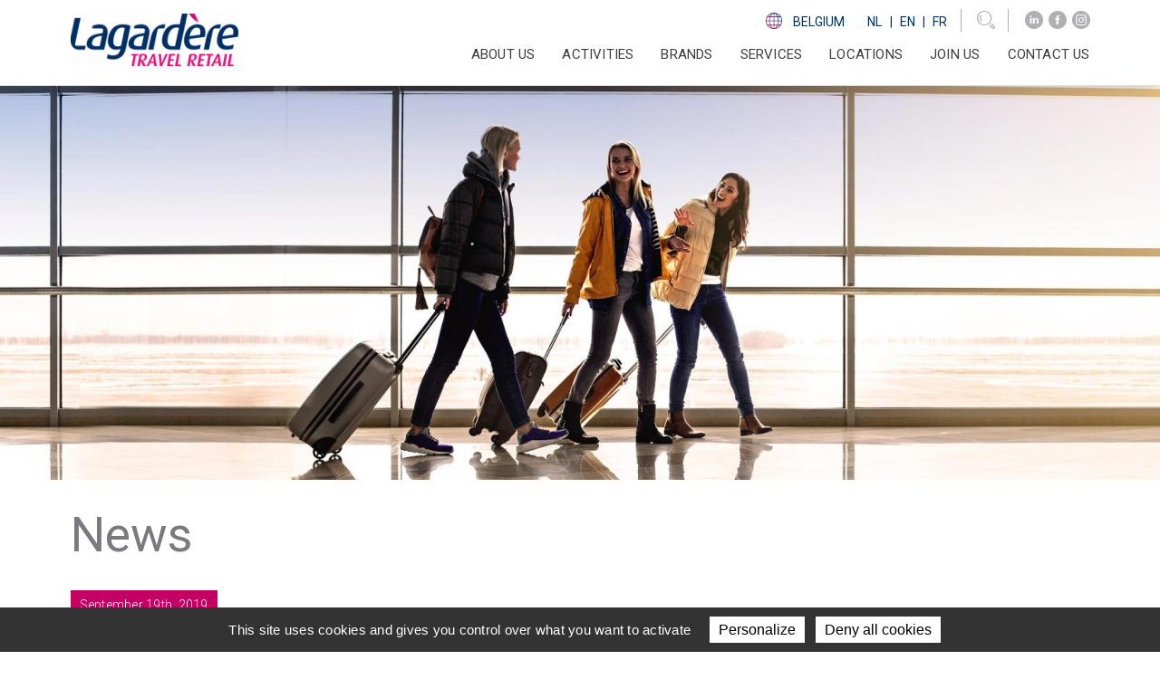

--- FILE ---
content_type: text/html
request_url: https://www.lagardere-tr.be/en/international-duty-free-is-now-part-of-lagardere-travel-retail/
body_size: 5882
content:
<!DOCTYPE html PUBLIC "-//W3C//DTD XHTML+RDFa 1.0//EN" "http://www.w3.org/MarkUp/DTD/xhtml-rdfa-1.dtd"><html xmlns="http://www.w3.org/1999/xhtml" xml:lang="en" version="XHTML+RDFa 1.0" dir="ltr" xmlns:og="https://ogp.me/ns#" lang="en"> <head profile="http://www.w3.org/1999/xhtml/vocab"> <!--[if IE]> <meta http-equiv="X-UA-Compatible" content="IE=edge"> <![endif]--> <meta http-equiv="Content-Type" content="text/html; charset=utf-8" /><link rel="shortcut icon" href="https://www.lagardere-tr.be/sites/all/themes/ltr/favicon.ico" type="image/vnd.microsoft.icon" /><meta name="viewport" content="width=device-width, initial-scale=1" /><meta name="generator" content="Artefact (https://www.artefact.fr)" /><meta property="og:site_name" content="Lagardère Travel Retail Belgium" /><meta property="og:type" content="article" /><meta property="og:url" content="https://www.lagardere-tr.be/en/international-duty-free-is-now-part-of-lagardere-travel-retail" /><meta property="og:title" content="International Duty Free is now part of Lagardère Travel Retail" /><meta property="og:updated_time" content="2024-03-18T10:03:47+01:00" /><meta name="twitter:card" content="summary" /><meta name="twitter:url" content="https://www.lagardere-tr.be/en/international-duty-free-is-now-part-of-lagardere-travel-retail" /><meta name="twitter:title" content="International Duty Free is now part of Lagardère Travel Retail" /><meta property="article:published_time" content="2020-01-11T17:01:31+01:00" /><meta property="article:modified_time" content="2024-03-18T10:03:47+01:00" /> <title>International Duty Free is now part of Lagardère Travel Retail | Lagardère Travel Retail Belgium</title> <link type="text/css" rel="stylesheet" href="https://fonts.googleapis.com/css?family=Roboto:300,300i,400,400i,500,500i,700,700i" media="all" /> <style type="text/css" media="all">@import url("https://www.lagardere-tr.be/sites/all/themes/ltr/css/bootstrap/bootstrap.min.css?svtyfm");
@import url("https://www.lagardere-tr.be/sites/all/themes/ltr/css/jquery.mmenu.all.css?svtyfm");
@import url("https://www.lagardere-tr.be/sites/all/themes/ltr/css/owl.carousel.min.css?svtyfm");
@import url("https://www.lagardere-tr.be/sites/all/themes/ltr/css/lightgallery.min.css?svtyfm");
@import url("https://www.lagardere-tr.be/sites/all/themes/ltr/css/styles.min.css?svtyfm");
@import url("https://www.lagardere-tr.be/sites/all/themes/ltr/css/styles-header-footer.min.css?svtyfm");
@import url("https://www.lagardere-tr.be/sites/all/themes/ltr/css/styles-responsive.min.css?svtyfm");
@import url("https://www.lagardere-tr.be/sites/all/themes/ltr/css/styles-rte.min.css?svtyfm");</style> </head> <body class="html not-front not-logged-in no-sidebars page-node page-node- page-node-2270 node-type-content-news i18n-en" > <div id="page-wrapper"> <div id="page"> <div id="block-bloc-header-bloc-header" class="block block-bloc-header"> <div class="content"> <header id="header"> <div id="sideworld" class="sideworld optiscroll grd-default"> <div class=" optiscroll-content" data-scroll=""> <div class="container"> <div class="row"> <ul class="col-6 col-md-5 offset-md-2"> <li> <span>Worldwide</span> <p><a href="https://www.lagardere-tr.com/en">English</a></p> <p><a href="https://www.lagardere-tr.com/fr">French</a></p> </li> <li> <span>Austria</span> <p><a href="https://www.lagardere-tr.at/en">English</a></p> <p><a href="https://www.lagardere-tr.at/de">Deutsch</a></p> </li> <li> <span>Belgium</span> <p><a href="https://www.lagardere-tr.be/en/">English</a></p> <p><a href="https://www.lagardere-tr.be/nl">Dutch</a></p> <p><a href="https://www.lagardere-tr.be/fr">French</a></p> </li> <li> <span>Bulgaria</span> <p><a href="https://www.lagardere-tr.bg/bg">български</a></p> </li> <li> <span>Czech Republic</span> <p><a href="https://www.lagardere-tr.cz/cs">Česky</a></p> </li> <li> <span>France</span> <p><a href="https://www.lagardere-tr.fr/fr/">Français</a></p> </li> <li> <span>Germany</span> <p><a href="http://www.lagardere-tr.de/">Deutsch</a></p> </li> <li> <span>Iceland</span> <p><a href="https://www.lagardere-tr.is/en/">English</a></p> </li> <li> <span>Italy</span> <p><a href="https://www.lagardere-tr.it/it/">Italiano</a></p> <p><a href="https://www.lagardere-tr.it/en/">English</a></p> </li> <li> <span>Marché International</span> <p><a href="https://www.marche-int.com/en">English</a></p> </li> </ul> <ul class="col-6 col-md-5"> <li> <span>Netherlands</span> <p><a href="http://www.lagardere-tr.nl/">Dutch</a></p> </li> <li> <span>North America</span> <p><a href="http://www.paradieslagardere.com/">English</a></p> </li> <li> <span>Pacific</span> <p><a href="https://www.lagardereawpl.com/">English</a></p> </li> <li> <span>Poland</span> <p><a href="http://www.lagardere-tr.pl/">Polski</a></p> </li> <li> <span>Romania</span> <p><a href="http://www.lagardere-tr.ro/">Română</a></p> </li> <li> <span>Singapore</span> <p><a href="https://www.lagardere-tr.sg/en/">English</a></p> </li> <li> <span>Spain & Portugal</span> <p><a href="https://www.lagardere-tr.es/es">Español</a></p> </li> <li> <span>Switzerland</span> <p><a href="https://www.lagardere-tr.ch/en">English</a></p> <p><a href="https://www.lagardere-tr.ch/fr">French</a></p> </li> <li> <span>UK & Ireland</span> <p><a href="https://www.lagardere-tr.uk/en">English</a></p> </li> <li> <span>United Arab Emirates</span> <p><a href="https://www.lagardere-tr.ae/en/">English</a></p> </li> </ul> </div> <div class="worldwide-close"><i class="icon-cross"></i></div> </div> </div> <div class="optiscroll-v"> <b class="optiscroll-vtrack" style="height: 5%; transform: translate(0%, 0%);"></b> </div> <div class="optiscroll-h"> <b class="optiscroll-htrack"></b> </div> </div> <div id="top-xs" class="Fixed"> <div class="container"> <div class="row"> <div class="col-6 logo"> <a href="/en" title="Home"> <img src="/sites/default/files/styles/185x58/public/logo_hd_2.png?itok=P6HTSlKU" class="img-fluid" alt="Logo Lagard&egrave;re Travel Retail"/> </a> </div> <div class="col-2 worldwide-link"> <div><span class="icon"><img src="/sites/all/themes/ltr/medias/world-icon.png" alt="Worldwide menu icon"></span></div> </div> <div class="col-2 menu"> <div class="search text-center"><i class="icon-search"></i></div> </div> <div class="col-2 menu"> <button id="hamburger-icon" class="hamburger hamburger--spin" type="button" aria-label="Navigation"> <span class="hamburger-box"><span class="hamburger-inner"></span></span> </button> </div> </div> </div> </div> <div id="top-lg"> <div class="container transition"> <div class="logo"> <a href="/en" title="Home"> <img src="/sites/default/files/styles/185x58/public/logo_hd_2.png?itok=P6HTSlKU" class="transition" alt="Logo Lagard&egrave;re Travel Retail"/> </a> </div> <div class="menu"> <div class="top transition"> <ul> <li class="worldwide-link"> <span class="icon"><img src="/sites/all/themes/ltr/medias/world-icon.png" alt="BELGIUM"></span>&nbsp; <span>BELGIUM</span> &nbsp;&nbsp;&nbsp; <a href="/nl">Nl</a> <span class="sep">|</span> <a href="/en">En</a> <span class="sep">|</span> <a href="/fr">Fr</a> </li> <div class="search-block-form Fixed" data-drupal-selector="search-block-form" id="block-ltr-search" role="search"> <form id="search-block-form" accept-charset="UTF-8"> <div class="js-form-item form-item js-form-type-search form-item-keys js-form-item-keys form-no-label"> <label for="edit-keys" class="visually-hidden">Search</label> <input title="Search by keyword" placeholder="Placeholder" data-drupal-selector="edit-keys" type="search" id="edit-keys" name="keys" value="" size="15" maxlength="128" class="form-search" /> </div> <div data-drupal-selector="edit-actions" class="form-actions js-form-wrapper form-wrapper" id="edit-actions"> <input data-drupal-selector="edit-submit" type="submit" id="edit-submit" value="OK" class="button js-form-submit form-submit" /> </div> </form> <div class="search-close"><i class="icon-cross"></i></div> <div id="search-container"> <div id="search-wrapper"> <div id="search-results"></div> </div> </div> </div> <li class="search"><i class="icon-search"></i></li> <li class="social-links"> <ul> <li><a class="icon-linkedin-circled" href="https://www.linkedin.com/company/lagarderetravelretail/" aria-label="LinkedIn"></a></li> <li><a class="icon-facebook-circled" href="https://www.facebook.com/lagarderetravelretailbelgium/" aria-label="Facebook"></a></li> <li><a class="icon-instagram-circled" href="https://www.instagram.com/aeliadutyfreebelgium/" aria-label="Instagram"></a></li> </ul> </li> </ul> </div> <div class="clearfix"></div> <nav id="menu" class="navbar navbar-expand-lg navbar-light"> <ul class="nav nav-pills"> <li class="nav-item dropdown menu-item--expanded"> <a href="#" class="nav-link dropdown-toggle" data-toggle="dropdown" role="button" aria-haspopup="true" aria-expanded="false">About us</a> <ul class="dropdown-menu"> <li> <a href="/en/about-us/at-a-glance-0" class="dropdown-item">At a glance</a> </li> <li> <a href="/en/about-us/history-4" class="dropdown-item">History</a> </li> <li> <a href="/en/about-us/management" class="dropdown-item">Management</a> </li> <li> <a href="/en/about-us/values" class="dropdown-item">Values</a> </li> <li> <a href="/en/about-us/innovation-8" class="dropdown-item">Innovation</a> </li> <li> <a href="/en/about-us/awards" class="dropdown-item">Awards</a> </li> <li> <a href="/en/about-us/corporate-social-responsability" class="dropdown-item">Corporate Social Responsibility</a> </li> </ul> </li> <li class="nav-item dropdown menu-item--expanded"> <a href="#" class="nav-link dropdown-toggle" data-toggle="dropdown" role="button" aria-haspopup="true" aria-expanded="false">Activities</a> <ul class="dropdown-menu"> <li> <a href="/en/activities/overview" class="dropdown-item">Overview</a> </li> <li> <a href="/en/activities/travel-essentials" class="dropdown-item">Travel Essentials</a> </li> <li> <a href="/en/activities/duty-free-fashion" class="dropdown-item">duty free & fashion</a> </li> <li> <a href="/en/activities/foodservice" class="dropdown-item">Dining</a> </li> </ul> </li> <li class="nav-item"> <a href="/en/brands" class="nav-item nav-link">Brands</a> </li> <li class="nav-item"> <a href="/en/services" class="nav-item nav-link">SERVICES</a> </li> <li class="nav-item"> <a href="/en/locations" class="nav-item nav-link">Locations</a> </li> <li class="nav-item"> <a href="/en/join-us" class="nav-item nav-link">Join us</a> </li> <li class="nav-item"> <a href="/en/contact-us" class="nav-item nav-link">Contact us</a> </li> </ul> </nav> </div> </div> </div></header><script> var search_no_result_message = "No results found";</script><script type="text/html" id="search-result-tpl"> <div class="container"> <div class="row"> {{#data}} <div class="article col-12 col-md-6"> <div class="row"> <div class="col-4 d-none d-sm-block mt-4 mb-3"> <a href="{{{url}}}"> <img src="{{media}}" alt="{{{title}}}" /> </a> </div> <div class="col-12 col-sm-8 mt-4 mb-3"> <a href="{{{url}}}"> <h1>{{{title}}}</h1> <p>{{{summary}}}</p> </a> </div> </div> </div> {{/data}} </div> </div></script> </div></div> <div id="main-wrapper"> <div id="main" class="main clearfix"> <div id="content" class="column"> <div class="section"> <a id="main-content"></a> <div class="tabs"></div> <div id="block-system-main" class="block block-system"> <div class="content"> <main id="node-2270" class="node node-content-news clearfix"> <div class="banner-top"> <picture> <source srcset="/sites/default/files/styles/2400x700/public/home-slider01-xl.jpg?itok=tOjoNMwR" media="(min-width: 1600px)"/> <source srcset="/sites/default/files/styles/1600x550/public/home-slider01-xl.jpg?itok=wIoAm9AZ" media="(min-width: 992px)"/> <source srcset="/sites/default/files/styles/900x365/public/home-slider01-xl.jpg?itok=AbXSi3ZB" media="(min-width: 576px)"/> <img media="(min-width: 0)" src="null" srcset="/sites/default/files/styles/600x315/public/home-slider01-xl.jpg?itok=Y2sq73Pk" alt="" title="" /> </picture> </div> <section class="news container"> <p class="section-title mid-grey">News</p> <article> <div class="row"> <div class="col-12"> <div class="top"> <div class="date">September 19th, 2019</div> </div> <h1>International Duty Free is now part of Lagardère Travel Retail</h1> <div class="content"> <div class="container"> <div class="rte"> <p>International Duty Free (IDF) opens today a new era within its more than 60-year history: the company proudly joins the Lagardère Group through its Travel Retail branch, a worldwide leader operating 4.600 stores in “Travel Essentials”, Duty Free, Fashion and Foodservice in airports, train stations and other concessions in 38 countries.</p><p>The acquisition is nothing more than the natural next step in an industry where concentration is key in order to generate groups able to compete at worldwide level.</p><p>This is a fantastic opportunity for IDF to improve even more the service and offer it provides both its customers and its commercial partners. The teams are looking forward to working together and to give the “Belgian” touch to Lagardère Travel Retail operations.</p><p>Plenty of projects are in the pipeline! Stay tuned….</p> </div></div> <nav class="pager prev-next" role="navigation"> <ul> <li class="back"> <a href="/en/news-list-1" title="Back" tabindex="-1"><i class="icon-arrow-openl-up"></i><span>Back</span></a> </li> </ul> </nav> </div> </div> </div> </article> </section></main> </div></div> </div> </div> </div> </div> <div id="block-bloc-footer-bloc-footer" class="block block-bloc-footer"> <div class="content"> <footer> <div class="footer"> <div class="container"> <div class="col1"> <div class="logo"> <img src="/sites/default/files/styles/220x69/public/logo_hd_2.png?itok=Cl-sWZg1" class="img-fluid" alt="Logo Lagard&egrave;re Travel Retail"> </div> <p class="worldwide-link"> <span class="icon"> <img src="/sites/all/themes/ltr/medias/world-icon.png" alt="Worldwide menu icon"> </span> <span>BELGIUM</span></p> </div> <div class="col2"> <ul> <li><a href="/en/about-us/at-a-glance-0" title="About us">About us</a></li> <li><a href="/en/activities/overview" title="Activities">Activities</a></li> <li><a href="/en/brands" title="Brands">Brands</a></li> <li><a href="/en/services" title="SERVICES">SERVICES</a></li> <li><a href="/en/locations" title="Locations">Locations</a></li> <li><a href="/en/join-us" title="Join us">Join us</a></li> <li><a href="/en/contact-us" title="Contact us">Contact us</a></li> </ul> </div> <div class="col3"> <p>Follow Us</p> <ul class="social-networks"> <li><a class="icon-linkedin-circled mid-grey" href="https://www.linkedin.com/company/lagarderetravelretail/" aria-label="LinkedIn"></a></li> <li><a class="icon-facebook-circled mid-grey" href="https://www.facebook.com/lagarderetravelretailbelgium/" aria-label="Facebook"></a></li> <li><a class="icon-instagram-circled mid-grey" href="https://www.instagram.com/aeliadutyfreebelgium/" aria-label="Instagram"></a></li> </ul> <ul class="other-links"> <li><a href="https://www.lagardere-tr.be/sites/default/files/ltr_code_of_ethics_2020_en.pdf" title="Code of ethics">Code of ethics</a></li> <li><a href="https://lagardere.whispli.com/ethicsline/?locale=en" title="Ethics Line">Ethics Line</a></li> </ul> </div> </div> </div> <div class="bottom"> <p>© 2024&nbsp;Lagardère Travel Retail, a division of the&nbsp;<a class="white" href="http://www.lagardere.com/">Lagardère group</a>. All rights reserved.&nbsp;<a class="white" href="/en/terms-of-use" title="Terms of use">Terms of use</a>&nbsp;-&nbsp;<a class="white" href="/en/privacy-policy">Privacy Policy</a>&nbsp;-&nbsp;<a class="white" href="/en/cookie-policy">Cookies</a></p> </div></footer> </div></div> </div></div> <script> var domain = "www.lagardere-tr.be"; var language = "en"; var recaptchaKey = "6LemVYMUAAAAAKa6XKc9BiayHxIxQQskCrOFLhb3"; </script> <script type="text/javascript" src="/sites/all/themes/ltr/js/tarteaucitron/tarteaucitron.js?v=20210310"></script> <script type="text/javascript"> var tarteaucitronForceLanguage = 'en'; var tarteaucitronForceExpire = 180; var tarteaucitronExpireInDay = true; tarteaucitron.init({ "privacyUrl": "/en/privacy-policy", /* Privacy policy url */ "hashtag": "#cookie_consent", /* Open the panel with this hashtag */ "cookieName": "cookie_consent", /* Cookie name */ "orientation": "bottom", /* Banner position (top - bottom) */ "showAlertSmall": false, /* Show the small banner on bottom right */ "cookieslist": false, /* Show the cookie list */ "showIcon": true, /* Show cookie icon to manage cookies */ "iconPosition": "BottomLeft", /* Position of the icon between BottomRight, BottomLeft, TopRight and TopLeft */ "adblocker": false, /* Show a Warning if an adblocker is detected */ "DenyAllCta": true, /* Show the deny all button */ "AcceptAllCta": false, /* Show the accept all button when highPrivacy on */ "highPrivacy": true, /* HIGHLY RECOMMANDED Disable auto consent */ "handleBrowserDNTRequest": false, /* If Do Not Track == 1, disallow all */ "removeCredit": true, /* Remove credit link */ "moreInfoLink": false, /* Show more info link */ "useExternalCss": false, /* If false, the tarteaucitron.css file will be loaded */ "readmoreLink": "/cookiespolicy", /* Change the default readmore link pointing to tarteaucitron.io */ "mandatory": true, /* Show a message about mandatory cookies */ "iconSrc": "/sites/all/themes/ltr/medias/cookies.svg" }); tarteaucitron.user.matomoStrictMode = true; tarteaucitron.user.matomoId = 22; tarteaucitron.user.matomoHost = 'https://stats.lagardere-tr.com/'; (tarteaucitron.job = tarteaucitron.job || []).push('piwik'); </script> <script type="text/javascript" src="/sites/all/themes/ltr/js/jquery.min.js"></script> <script type="text/javascript" src="/sites/all/themes/ltr/js/parsley/parsley.min.js"></script> <script type="text/javascript" src="/sites/all/themes/ltr/js/parsley/i18n/en.min.js"></script> <script type="text/javascript" src="/sites/all/themes/ltr/js/paragraphs_form.min.js?20210505"></script> <script type="text/javascript" src="/sites/all/themes/ltr/js/search.js"></script> <script type="text/javascript" src="https://www.lagardere-tr.be/sites/all/themes/ltr/js/popper.min.js?svtyfm"></script><script type="text/javascript" src="https://www.lagardere-tr.be/sites/all/themes/ltr/js/bootstrap/bootstrap.min.js?svtyfm"></script><script type="text/javascript" src="https://www.lagardere-tr.be/sites/all/themes/ltr/js/picturefill.min.js?svtyfm"></script><script type="text/javascript" src="https://www.lagardere-tr.be/sites/all/themes/ltr/js/jquery.mmenu.all.js?svtyfm"></script><script type="text/javascript" src="https://www.lagardere-tr.be/sites/all/themes/ltr/js/jquery.dotdotdot.min.js?svtyfm"></script><script type="text/javascript" src="https://www.lagardere-tr.be/sites/all/themes/ltr/js/lightgallery-all.min.js?svtyfm"></script><script type="text/javascript" src="https://www.lagardere-tr.be/sites/all/themes/ltr/js/owl.carousel.min.js?svtyfm"></script><script type="text/javascript" src="https://www.lagardere-tr.be/sites/all/themes/ltr/js/jquery.optiscroll.min.js?svtyfm"></script><script type="text/javascript" src="https://www.lagardere-tr.be/sites/all/themes/ltr/js/resize-sensor.min.js?svtyfm"></script><script type="text/javascript" src="https://www.lagardere-tr.be/sites/all/themes/ltr/js/theia-sticky-sidebar.min.js?svtyfm"></script><script type="text/javascript" src="https://www.lagardere-tr.be/sites/all/themes/ltr/js/mustache.min.js?svtyfm"></script><script type="text/javascript" src="https://www.lagardere-tr.be/sites/all/themes/ltr/js/scripts.min.js?svtyfm"></script> </body></html>

--- FILE ---
content_type: text/css
request_url: https://www.lagardere-tr.be/sites/all/themes/ltr/css/styles-header-footer.min.css?svtyfm
body_size: 18350
content:
header .burger{display:block;width:50px;height:18px;padding:11px;position:absolute;top:0;left:0}header .burger::before,header .burger::after{content:'';display:block;background:#f00;height:2px}header .burger span{background:#f00;display:block;height:2px;margin:6px 0}.hamburger{padding:0;display:inline-block;cursor:pointer;transition-property:opacity,filter;transition-duration:.15s;transition-timing-function:linear;font:inherit;color:inherit;text-transform:none;background-color:transparent;border:0;margin:0;overflow:visible;border:0}.hamburger:hover{opacity:.7}.hamburger:focus{outline:0}.hamburger-box{width:30px;height:24px;display:inline-block;position:relative}.hamburger-inner{display:block;top:50%;margin-top:-2px}.hamburger-inner,.hamburger-inner::before,.hamburger-inner::after{width:30px;height:4px;background-color:#afafb4;border-radius:4px;position:absolute;transition-property:transform;transition-duration:.15s;transition-timing-function:ease}.hamburger-inner::before,.hamburger-inner::after{content:"";display:block}.hamburger-inner::before{top:-10px}.hamburger-inner::after{bottom:-10px}.hamburger--spin .hamburger-inner{transition-duration:.22s;transition-timing-function:cubic-bezier(0.55,0.055,0.675,0.19)}.hamburger--spin .hamburger-inner::before{transition:top .1s .25s ease-in,opacity .1s ease-in}.hamburger--spin .hamburger-inner::after{transition:bottom .1s .25s ease-in,transform .22s cubic-bezier(0.55,0.055,0.675,0.19)}.hamburger--spin.is-active .hamburger-inner{transform:rotate(225deg);transition-delay:.12s;transition-timing-function:cubic-bezier(0.215,0.61,0.355,1)}.hamburger--spin.is-active .hamburger-inner::before{top:0;opacity:0;transition:top .1s ease-out,opacity .1s .12s ease-out}.hamburger--spin.is-active .hamburger-inner::after{bottom:0;transform:rotate(-90deg);transition:bottom .1s ease-out,transform .22s .12s cubic-bezier(0.215,0.61,0.355,1)}.mm-menu .dropdown-toggle::after{display:none}.mm-menu .dropdown-menu{position:relative;top:auto;left:auto;z-index:auto;float:none;min-width:initial;background-color:transparent;border:inherit;border-radius:0}#mm-menu{background:#00b5ed;background:-webkit-linear-gradient(40deg,rgba(195,0,100,1),rgba(0,50,100,1) 80%);background:-o-linear-gradient(40deg,rgba(195,0,100,1),rgba(0,50,100,1) 80%);background:-moz-linear-gradient(40deg,rgba(195,0,100,1),rgba(0,50,100,1) 80%);background:linear-gradient(40deg,rgba(195,0,100,1),rgba(0,50,100,1) 80%)}.mm-menu .mm-panels .mm-navbar{background:rgba(0,50,100,1);height:55px;padding-top:8px;border-color:rgba(255,255,255,0.4)}.mm-menu .mm-navbars_bottom{background:#fff}.mm-menu .mm-panels>.mm-panel.mm-hasnavbar{padding-top:55px}.mm-menu .mm-next::after,.mm-menu .mm-prev::before{width:14px;height:14px;border-left-width:4px;border-top-width:4px}.mm-menu .mm-btn::after,.mm-menu .mm-btn::before{border-color:#fff}.mm-menu .mm-listview .mm-btn_next::after{border-color:#fff;width:10px;height:10px;border-left-width:3px;border-top-width:3px}.mm-menu .mm-panels .mm-btn{margin-top:9px}.mm-menu .mm-panels .mm-btn:hover{position:absolute}.mm-menu .mm-panels .mm-navbar a,.mm-menu .mm-panels .mm-navbar>*{color:#fff;font-family:'Roboto';font-weight:700;font-size:2.0rem;text-transform:uppercase}.mm-menu .mm-navbar-bottom{background:#fff}.mm-menu .mm-listview a:hover,.mm-menu .mm-listview a:focus,.mm-menu .dropdown-item:focus,.mm-menu .dropdown-item:hover{background-color:rgba(255,255,255,0.2)}.mm-menu .mm-listview>li>a,.mm-listview>li>span{color:#fff;font-family:'Roboto';font-weight:700;font-size:1.8rem;text-transform:uppercase}.mm-menu .mm-listview>li .mm-next::after{border-color:#fff}.mm-menu .mm-listview>li:not(.mm-divider)::after{left:0}.mm-menu .mm-panels>.mm-panel.mm-justified-listview>.mm-listview>li:not(.mm-divider),.mm-menu.mm-justified-listview .mm-panels>.mm-panel>.mm-listview>li:not(.mm-divider){max-height:95px}.mm-listitem,.mm-listitem .mm-btn_next,.mm-listitem .mm-btn_next::before,.mm-listitem::after,.mm-listview{border-color:rgba(255,255,255,0.4)}.mm-listitem>a,.mm-listitem>span{padding:15px 10px 15px 20px}.mm-panels>.mm-panel>.mm-listview:first-child,.mm-panels>.mm-panel>.mm-navbar+.mm-listview{margin-top:-5px}.mm-btn_close:before{right:14px}.mm-btn_close:after{right:28px}.mm-btn_close:after,.mm-btn_close:before{border-width:3px;width:10px;height:10px}.mm-btn_close{position:absolute;right:0!important;top:0;left:auto!important}#top-xs .icon-search{font-size:25px}.mm-menu .mm-panels{top:40px}.mm-menu .mm-navbars_top{background:rgba(255,255,255,0.2);overflow:hidden}.sideworld{position:fixed;width:100%;height:0;top:0;left:0;color:#fff;background-color:#003264;z-index:499;transition:all .5s}.sideworld.open{height:100%}.sideworld .row{margin-top:90px}.sideworld ul li{list-style:none;padding-top:10px}.sideworld ul li::after{content:'';display:block;width:40px;margin-top:10px;height:1px;background-color:#c30064}.sideworld ul li span{text-transform:uppercase;margin-bottom:0;font-size:1.6rem;font-weight:500}.sideworld ul li span::after{content:'\A';white-space:pre}.sideworld ul li p{display:inline-block;margin-bottom:0}.sideworld ul li p::after{content:'|';margin-left:10px;margin-right:5px;opacity:.7}.sideworld ul li p:last-child::after{display:none}.sideworld ul li a{text-decoration:none;color:#fff;display:inline-block;font-size:1.5rem;font-weight:300}.sideworld ul li a:hover{color:#fff;text-decoration:underline}.sideworld .worldwide-close{position:absolute;cursor:pointer;display:block;top:-20px;right:15px;color:#fff;opacity:.6;font-size:3.0rem;line-height:1;transition:all .3s}.sideworld .worldwide-close:hover,.sideworld .worldwide-close:focus{opacity:1}#top-lg{display:none}#top-lg .navbar a{-webkit-transition:none;transition:none;color:inherit}#top-xs{height:60px;background-color:#fff;border-bottom:1px solid #ddd;position:fixed;top:0;width:100%;z-index:400}#top-xs .menu{margin-top:17px;padding-right:0}#top-xs .logo{text-align:center;margin:0;padding:0}#top-xs .logo img{width:135px;height:auto;margin-top:9px}#top-xs .worldwide-link{padding-left:0;cursor:pointer;text-align:right}#top-xs .worldwide-link span{display:block;vertical-align:middle;margin-left:4px;color:#003264;font-size:1.0rem;text-transform:uppercase;letter-spacing:0}#top-xs .worldwide-link .icon img{width:32px;height:auto;margin-top:15px;margin-bottom:3px}#top-xs .language{padding-left:0}#top-xs .language-switch{cursor:pointer;margin-top:25px;margin-left:5px;float:right}#top-xs .language-switch .dropdown-toggle{color:#c30064;text-transform:uppercase}#top-xs .language-switch .dropdown-toggle::after{display:block}#top-xs .language-switch .dropdown-menu{background-color:transparent;min-width:auto;border:0;font-size:1.8rem;text-transform:uppercase;text-align:center;margin-left:-14px}#top-xs .language-switch .dropdown-item{color:#fff;background-color:rgba(0,50,100,0.6)}#top-xs .language-switch .dropdown-item:hover,#top-xs .language-switch .dropdown-item:focus{background-color:rgba(0,50,100,1)}#header .search i,#top-xs .search i{cursor:pointer;-webkit-transition:all .25s;transition:all .25s}#header .search i:hover,#header .search i:focus,#top-xs .search i:hover,#top-xs .search i:focus{color:#c30064}.footer{background-color:#f4f4f4;margin-top:30px;padding-top:20px;padding-bottom:25px;overflow:hidden}.footer .worldwide-link{cursor:pointer}.footer p,.footer ul,.bottom p{margin:0}.footer [class^="col"]{margin-left:-15px;margin-right:-15px}.footer .col1{height:200px;padding-top:40px;text-align:center;background:url(../css-images/worldmap-footer.png) center top no-repeat;background-size:100% auto}.footer .col1 .logo{width:210px;height:auto;margin:0 auto 15px auto}.footer .col1 span{display:inline-block;vertical-align:middle;text-transform:uppercase;color:#003264}.footer .col1 .icon img{width:24px;height:auto;margin-top:-5px}.footer .col2 ul,.footer .col3 ul.other-links{list-style:none;text-align:center;font-size:1.4rem;padding:0;text-transform:uppercase}.footer .col2 ul li,.footer .col3 ul.other-links li{border-bottom:1px solid #c8c8c8;padding-top:8px;padding-bottom:8px}.footer .col2 ul li:first-child,.footer .col3 ul.other-links li:first-child{border-top:1px solid #c8c8c8}.footer .col2 ul li a,.footer .col3 ul.other-links li a{display:block;width:100%}.footer .col2 ul li a:hover,.footer .col2 ul li a:focus,.footer .col3 ul.other-links li a:hover,.footer .col3 ul.other-links li a:focus{color:#c30064}.footer .col3{text-align:center;margin-top:30px}.footer .col3 p{text-transform:uppercase;font-size:1.6rem;font-weight:500}.footer .col3 ul{margin:8px 0 15px 0;padding-left:0}.footer .col3 ul.social-networks li{list-style:none;display:inline-block;font-size:2.8rem;padding-left:5px;padding-right:5px}.footer .col3 ul li a:hover,.footer .col3 ul li a:focus{color:#c30064}.footer .col3 .subscribe label{text-transform:uppercase;font-size:1.4rem}.footer .col3 .subscribe div{overflow:hidden;width:260px;margin:0 auto;border:1px solid #c8c8c8}.footer .col3 .subscribe input{float:left}.footer .col3 input[type=text]{color:#3e3e3e;padding:0 10px;width:calc(100% - 35px);height:34px;line-height:3.4rem;border:0;border-right:1px solid #c8c8c8}.footer .col3 input[type=button]{width:35px;height:34px;line-height:3.4rem;padding:0;border:0}.footer #sendinblue-form-subscribe{padding-left:15px;padding-right:15px}.footer #sendinblue-form-subscribe label{text-transform:uppercase;font-size:1.4rem}.footer #sendinblue-form-subscribe input{float:left}.footer #sendinblue-form-subscribe input[type=text]{color:#3e3e3e;margin-top:0;padding:0 10px;width:calc(100% - 40px);height:34px;line-height:3.4rem;border:1px solid #c8c8c8;border-right:0}.footer #sendinblue-form-subscribe input[type=submit]{color:#fff;background-color:#c30064;width:40px;height:34px;line-height:3.4rem;padding:0;border:1px solid #c8c8c8;cursor:pointer}.footer #sendinblue-form-subscribe input[type=submit]:hover{background-color:#003264}.bottom{background-color:#3e3e3e;color:#fff;font-size:1.3rem;letter-spacing:0;text-align:center;padding-top:10px;padding-bottom:10px}.bottom span{display:block}.bottom a{text-decoration:underline}.search-block-form{display:none;position:fixed;height:100%;top:0;left:0;right:0;z-index:999;background:#003264}.search-block-form form{width:calc(100% - 35px);margin:0 auto;margin-top:20px}.search-block-form form div{display:inline-block}.search-block-form label{font-size:0;overflow:visible;clip:inherit;position:relative!important;width:22px}.search-block-form label::before{content:'\f05f';font-family:"LTR Picto Font";display:inline-block;font-weight:700;color:#fff;font-size:2.0rem}.search-block-form .form-search{background-color:transparent;width:calc(100% - 55px);color:#fff;border:0;border-bottom:2px solid #c30064;padding:5px 0 5px 0;margin-left:15px;height:35px;outline:0}.search-block-form .form-submit{background-color:#c30064;cursor:pointer;border:0;color:#fff;font-weight:400;padding:5px 0;width:55px;text-align:center;margin-left:0}.search-block-form .search-close{position:absolute;cursor:pointer;top:10px;right:15px;color:#fff;font-size:2.6rem;opacity:.6}.search-block-form .search-close:hover,.search-block-form .search-close:focus{opacity:1}.search-block-form form .js-form-item.form-item{width:calc(100% - 95px)}@media only screen and (min-width:576px){.mm-menu .search-block-form .form-item{width:350px}#top-xs .menu{margin-top:18px}#top-xs .language-switch{margin-top:10px}.footer{padding-top:30px}.footer .col1{float:left;height:180px;padding:20px 0 0 65px;text-align:left;width:60%;background-size:100%}.footer .col1 .logo{width:180px;height:auto;margin:0 0 15px 0}.footer .col2{float:left;width:40%}.footer .col2 ul{margin-left:70px}.footer .col2 ul{text-align:left;border-left:1px solid #c8c8c8;padding-left:15px}.footer .col2 ul li,.footer .col2 ul li:first-child{border:0;padding-top:0;padding-bottom:5px}.footer .col3{margin-top:0}.footer .col3::before{content:'';display:block;clear:both;height:10px}.footer #sendinblue-form-subscribe{padding-left:90px;padding-right:90px}.bottom span{display:inline-block}}@media only screen and (min-width:768px){.sideworld ul li{padding-top:20px}.sideworld ul li::after{margin-top:20px}.footer{padding-top:30px}.footer .col1{width:40%;padding:35px 0 0 65px;text-align:left;background-size:100%}.footer .col1 .logo{height:auto;margin:0 0 15px 0}.footer .col2{width:25%}.footer .col2 ul{margin-left:50px}.footer .col3{float:left;width:35%;text-align:left;margin-top:0;margin-left:50px}.footer .col3 p{font-size:1.4rem;font-weight:400;letter-spacing:0}.footer .col3 ul{margin-top:0;margin-left:-5px}.footer .col3 ul li{padding-right:0}.footer .col3 ul.other-links{text-align:left;border-left:1px solid #c8c8c8;padding-left:15px}.footer .col3 ul.other-links li,.footer .col3 ul.other-links li:first-child{border:0;padding-top:0;padding-bottom:5px}.footer .col3 label{width:400px}.footer .col3 .subscribe div{width:240px;margin-left:0}.footer .col3::before{display:none;visibility:hidden}.footer #sendinblue-form-subscribe{padding-left:0;padding-right:0}.footer #sendinblue-form-subscribe input[type=text]{height:32px;font-size:1.5rem;line-height:3.2rem}.footer #sendinblue-form-subscribe input[type=submit]{height:32px;font-size:1.5rem;line-height:3.2rem}.bottom{font-size:1.4rem}}@media only screen and (min-width:992px){.sideworld .row{margin-top:50px}.sideworld .worldwide-close{top:20px}.nav-pills .nav-link.active,.nav-pills .show>.nav-link{color:#3e3e3e;background-color:transparent}.search-block-form form{width:710px;margin:0 auto;margin-top:20px}.search-block-form>div{display:inline-block}.search-block-form label{font-size:0;overflow:visible;clip:inherit;position:relative!important;width:35px}.search-block-form label::before{content:'\f05f';font-family:"LTR Picto Font";display:inline-block;font-weight:700;color:#fff;font-size:2.0rem}.search-block-form .form-search{background-color:transparent;width:560px;color:#fff;border:0;border-bottom:2px solid #c30064;padding:5px 0 5px 0;margin-left:15px;height:35px;outline:0}.search-block-form .form-submit{background-color:#c30064;cursor:pointer;border:0;color:#fff;font-weight:400;padding:5px 0;width:55px;text-align:center;margin-left:0}.search-block-form .search-close{position:absolute;cursor:pointer;top:10px;right:15px;color:#fff;font-size:2.6rem;opacity:.6}.search-block-form .search-close:hover,.search-block-form .search-close:focus{opacity:1}#top-xs{display:none}#top-lg{display:block;position:fixed;left:0;width:100%;background-color:#fff;z-index:400;border-bottom:1px solid #ddd;-webkit-box-shadow:0 16px 16px -6px rgba(0,0,0,0.2);-moz-box-shadow:0 16px 16px -6px rgba(0,0,0,0.2);box-shadow:0 12px 12px -6px rgba(0,0,0,0.1)}#top-lg .dropdwn:hover>.dropdown-menu{display:block}#top-lg .container{overflow:none;height:90px}#top-lg .logo{float:left}#top-lg .logo img{width:185px;height:auto;margin-top:15px}#top-lg .menu,#top-lg .menu .top,#top-lg .navbar{float:right}#top-lg .top{height:50px;padding-top:10px}#top-lg .top ul{margin:0;padding:0;color:#afafb4}#top-lg .top ul li{list-style:none;display:inline-block;border-right:1px solid #afafb4;margin-right:12px;padding-right:15px}#top-lg .top ul li:last-child{border:0;margin-right:0;padding-right:0}#top-lg .top .worldwide-link span{cursor:pointer;display:inline-block;vertical-align:middle;margin-left:4px;color:#003264;font-size:1.4rem;text-transform:uppercase;letter-spacing:0}#top-lg .top .worldwide-link .icon img{width:18px;height:auto;margin-top:-5px}#top-lg .top .worldwide-link a{cursor:pointer;display:inline-block;vertical-align:middle;margin-left:4px;color:#003264;font-size:1.4rem;text-transform:uppercase;letter-spacing:0}#top-lg .top .worldwide-link span.sep{cursor:default;display:inline-block;vertical-align:middle;margin-left:4px;color:#003264;font-size:1.4rem}#top-lg .top .social-links a{color:#afafb4}#top-lg .top .social-links a:hover{color:#c30064}#top-lg .top .social-links li{border:0;margin-right:1px;margin-left:1px;padding-right:0}#top-lg .top .language{font-size:1.4rem}#top-lg .navbar{font-size:1.5rem;text-transform:uppercase;padding:0;letter-spacing:.02rem}#top-lg .navbar .dropdown-toggle::after{display:none}#top-lg .nav-item{padding-left:10px;padding-right:10px;position:relative}#top-lg .nav-item:last-child{padding-right:0}#top-lg .dropdown-toggle::after{border:0}#top-lg .navbar .nav-link{padding:0;height:44px}#top-lg .navbar .nav-item:hover>a,#top-lg .navbar .nav-item:focus>a{color:#003264}#top-lg .navbar .nav-item:hover>a::after{content:'';display:block;width:100%;height:8px;background-color:#003264;margin-left:0;margin-top:16px}#top-lg .navbar .nav-item.menu-item--active-trail>a{color:#c30064}#top-lg .navbar .nav-item.menu-item--active-trail>a::after{content:'';display:block;width:100%;height:8px;background-color:#c30064;margin-left:0;margin-top:16px}#top-lg .navbar .nav-link:last-child{margin-right:0}#top-lg .dropdown-menu{margin-top:0;z-index:5;padding:0}#top-lg .dropdown-menu a{font-size:1.5rem;position:relative}#top-lg .dropdown-item:hover,#top-lg .dropdown-item:focus{background-color:transparent;color:#c30064}#top-lg .dropdown-menu li{background-color:#fff;padding-top:10px}#top-lg .dropdown-menu li:first-child{padding-top:20px}#top-lg .dropdown-menu li:last-child{padding-bottom:15px}#top-lg .transition{-webkit-transition:all .2s;transition:all .2s}#top-lg.min .container{height:60px}#top-lg.min .logo img{width:140px;margin-top:10px}#top-lg.min .top{margin-top:-45px;height:70px}.footer{margin-top:50px;padding-top:40px;padding-bottom:30px}.footer .col1{width:40%;padding:40px 0 0 100px}.footer .col2{width:30%}.footer .col2 ul{margin-left:100px}.footer .col3{width:30%}.footer #sendinblue-form-subscribe input[type=text]{width:200px}}@media only screen and (min-width:1200px){.sideworld .row{margin-top:100px}.sideworld .worldwide-close{right:30px}.search-block-form form{width:910px}.search-block-form .form-search{width:770px;margin-left:0}#top-lg .nav-item{padding-left:15px;padding-right:15px}#top-lg .search-block-form form{width:1110px}#top-lg .search-block-form .form-search{width:980px}.footer{margin-top:60px}.footer .col1{background-size:90% auto;height:200px;padding:40px 0 0 110px}.footer .col1 .logo{width:220px}.footer .col3 .subscribe div{width:260px}}#top-xs .language,#top-lg .top .language{display:none;visibility:hidden}#top-lg .top ul li.social-links{border-right:0;margin-right:0;padding-right:0}.footer .col3 .subscribe{display:none;visibility:hidden}#search-results h1{font-size:2.2rem}#search-results p{font-size:1.5rem}

--- FILE ---
content_type: application/javascript
request_url: https://www.lagardere-tr.be/sites/all/themes/ltr/js/theia-sticky-sidebar.min.js?svtyfm
body_size: 5902
content:
/*!
 * Theia Sticky Sidebar v1.7.0
 * https://github.com/WeCodePixels/theia-sticky-sidebar
 *
 * Glues your website's sidebars, making them permanently visible while scrolling.
 *
 * Copyright 2013-2016 WeCodePixels and other contributors
 * Released under the MIT license
 */
(function($){$.fn.theiaStickySidebar=function(y){var z={'containerSelector':'','additionalMarginTop':0,'additionalMarginBottom':0,'updateSidebarHeight':true,'minWidth':0,'disableOnResponsiveLayouts':true,'sidebarBehavior':'modern','defaultPosition':'relative','namespace':'TSS'};y=$.extend(z,y);y.additionalMarginTop=parseInt(y.additionalMarginTop)||0;y.additionalMarginBottom=parseInt(y.additionalMarginBottom)||0;tryInitOrHookIntoEvents(y,this);function tryInitOrHookIntoEvents(e,f){var g=tryInit(e,f);if(!g){console.log('TSS: Body width smaller than options.minWidth. Init is delayed.');$(document).on('scroll.'+e.namespace,function(c,d){return function(a){var b=tryInit(c,d);if(b){$(this).unbind(a)}}}(e,f));$(window).on('resize.'+e.namespace,function(c,d){return function(a){var b=tryInit(c,d);if(b){$(this).unbind(a)}}}(e,f))}}function tryInit(a,b){if(a.initialized===true){return true}if($('body').width()<a.minWidth){return false}init(a,b);return true}function init(v,w){v.initialized=true;var x=$('#theia-sticky-sidebar-stylesheet-'+v.namespace);if(x.length===0){$('head').append($('<style id="theia-sticky-sidebar-stylesheet-'+v.namespace+'">.theiaStickySidebar:after {content: ""; display: table; clear: both;}</style>'))}w.each(function(){var o={};o.sidebar=$(this);o.options=v||{};o.container=$(o.options.containerSelector);if(o.container.length==0){o.container=o.sidebar.parent()}o.sidebar.css({'position':o.options.defaultPosition,'overflow':'visible','-webkit-box-sizing':'border-box','-moz-box-sizing':'border-box','box-sizing':'border-box'});o.stickySidebar=o.sidebar.find('.theiaStickySidebar');if(o.stickySidebar.length==0){var s=/(?:text|application)\/(?:x-)?(?:javascript|ecmascript)/i;o.sidebar.find('script').filter(function(a,b){return b.type.length===0||b.type.match(s)}).remove();o.stickySidebar=$('<div>').addClass('theiaStickySidebar').append(o.sidebar.children());o.sidebar.append(o.stickySidebar)}o.marginBottom=parseInt(o.sidebar.css('margin-bottom'));o.paddingTop=parseInt(o.sidebar.css('padding-top'));o.paddingBottom=parseInt(o.sidebar.css('padding-bottom'));var t=o.stickySidebar.offset().top;var u=o.stickySidebar.outerHeight();o.stickySidebar.css('padding-top',1);o.stickySidebar.css('padding-bottom',1);t-=o.stickySidebar.offset().top;u=o.stickySidebar.outerHeight()-u-t;if(t==0){o.stickySidebar.css('padding-top',0);o.stickySidebarPaddingTop=0}else{o.stickySidebarPaddingTop=1}if(u==0){o.stickySidebar.css('padding-bottom',0);o.stickySidebarPaddingBottom=0}else{o.stickySidebarPaddingBottom=1}o.previousScrollTop=null;o.fixedScrollTop=0;resetSidebar();o.onScroll=function(o){if(!o.stickySidebar.is(":visible")){return}if($('body').width()<o.options.minWidth){resetSidebar();return}if(o.options.disableOnResponsiveLayouts){var a=o.sidebar.outerWidth(o.sidebar.css('float')=='none');if(a+50>o.container.width()){resetSidebar();return}}var b=$(document).scrollTop();var c='static';if(b>=o.sidebar.offset().top+(o.paddingTop-o.options.additionalMarginTop)){var d=o.paddingTop+v.additionalMarginTop;var e=o.paddingBottom+o.marginBottom+v.additionalMarginBottom;var f=o.sidebar.offset().top;var g=o.sidebar.offset().top+getClearedHeight(o.container);var h=0+v.additionalMarginTop;var i;var j=(o.stickySidebar.outerHeight()+d+e)<$(window).height();if(j){i=h+o.stickySidebar.outerHeight()}else{i=$(window).height()-o.marginBottom-o.paddingBottom-v.additionalMarginBottom}var k=f-b+o.paddingTop;var l=g-b-o.paddingBottom-o.marginBottom;var m=o.stickySidebar.offset().top-b;var n=o.previousScrollTop-b;if(o.stickySidebar.css('position')=='fixed'){if(o.options.sidebarBehavior=='modern'){m+=n}}if(o.options.sidebarBehavior=='stick-to-top'){m=v.additionalMarginTop}if(o.options.sidebarBehavior=='stick-to-bottom'){m=i-o.stickySidebar.outerHeight()}if(n>0){m=Math.min(m,h)}else{m=Math.max(m,i-o.stickySidebar.outerHeight())}m=Math.max(m,k);m=Math.min(m,l-o.stickySidebar.outerHeight());var p=o.container.height()==o.stickySidebar.outerHeight();if(!p&&m==h){c='fixed'}else if(!p&&m==i-o.stickySidebar.outerHeight()){c='fixed'}else if(b+m-o.sidebar.offset().top-o.paddingTop<=v.additionalMarginTop){c='static'}else{c='absolute'}}if(c=='fixed'){var q=$(document).scrollLeft();o.stickySidebar.css({'position':'fixed','width':getWidthForObject(o.stickySidebar)+'px','transform':'translateY('+m+'px)','left':(o.sidebar.offset().left+parseInt(o.sidebar.css('padding-left'))-q)+'px','top':'0px'})}else if(c=='absolute'){var r={};if(o.stickySidebar.css('position')!='absolute'){r.position='absolute';r.transform='translateY('+(b+m-o.sidebar.offset().top-o.stickySidebarPaddingTop-o.stickySidebarPaddingBottom)+'px)';r.top='0px'}r.width=getWidthForObject(o.stickySidebar)+'px';r.left='';o.stickySidebar.css(r)}else if(c=='static'){resetSidebar()}if(c!='static'){if(o.options.updateSidebarHeight==true){o.sidebar.css({'min-height':o.stickySidebar.outerHeight()+o.stickySidebar.offset().top-o.sidebar.offset().top+o.paddingBottom})}}o.previousScrollTop=b};o.onScroll(o);$(document).on('scroll.'+o.options.namespace,function(o){return function(){o.onScroll(o)}}(o));$(window).on('resize.'+o.options.namespace,function(o){return function(){o.stickySidebar.css({'position':'static'});o.onScroll(o)}}(o));if(typeof ResizeSensor!=='undefined'){new ResizeSensor(o.stickySidebar[0],function(o){return function(){o.onScroll(o)}}(o))}function resetSidebar(){o.fixedScrollTop=0;o.sidebar.css({'min-height':'1px'});o.stickySidebar.css({'position':'static','width':'','transform':'none'})}function getClearedHeight(e){var a=e.height();e.children().each(function(){a=Math.max(a,$(this).height())});return a}})}function getWidthForObject(a){var b;try{b=a[0].getBoundingClientRect().width}catch(err){}if(typeof b==="undefined"){b=a.width()}return b}return this}})(jQuery);

--- FILE ---
content_type: application/javascript
request_url: https://www.lagardere-tr.be/sites/all/themes/ltr/js/jquery.optiscroll.min.js?svtyfm
body_size: 9534
content:
/*!
* Optiscroll.js v3.2.1
* https://github.com/albertogasparin/Optiscroll/
* 
* @copyright 2018 Alberto Gasparin
* @license Released under MIT LICENSE
*/
!function(E,y,C,o){"use strict";var i=function t(e,i){return new t.Instance(e,i||{})},c=i.globalSettings={scrollMinUpdateInterval:25,checkFrequency:1e3,pauseCheck:!1};i.defaults={preventParentScroll:!1,forceScrollbars:!1,scrollStopDelay:300,maxTrackSize:95,minTrackSize:5,draggableTracks:!0,autoUpdate:!0,classPrefix:"optiscroll-",wrapContent:!0,rtl:!1},(i.Instance=function(t,e){this.element=t,this.settings=S(S({},i.defaults),e||{}),"boolean"!=typeof e.rtl&&(this.settings.rtl="rtl"===E.getComputedStyle(t).direction),this.cache={},this.init()}).prototype={init:function(){var t=this.element,e=this.settings,i=!1,l=this.scrollEl=e.wrapContent?u.createWrapper(t):t.firstElementChild;T(l,e.classPrefix+"content",!0),T(t,"is-enabled"+(e.rtl?" is-rtl":""),!0),this.scrollbars={v:s("v",this),h:s("h",this)},(w.scrollbarSpec.width||e.forceScrollbars)&&(i=u.hideNativeScrollbars(l,e.rtl)),i&&h(this.scrollbars,"create"),w.isTouch&&e.preventParentScroll&&T(t,e.classPrefix+"prevent",!0),this.update(),this.bind(),e.autoUpdate&&w.instances.push(this),e.autoUpdate&&!w.checkTimer&&u.checkLoop()},bind:function(){var l,s,r,n,t=this.listeners={},e=this.scrollEl;for(var i in t.scroll=(l=a.scroll.bind(this),s=c.scrollMinUpdateInterval,function(){var t=this,e=Date.now(),i=arguments;r&&e<r+s?(clearTimeout(n),n=setTimeout(function(){r=e,l.apply(t,i)},s)):(r=e,l.apply(t,i))}),w.isTouch&&(t.touchstart=a.touchstart.bind(this),t.touchend=a.touchend.bind(this)),t.mousewheel=t.wheel=a.wheel.bind(this),t)e.addEventListener(i,t[i],w.passiveEvent)},update:function(){var t=this.scrollEl,e=this.cache,i=e.clientH,l=t.scrollHeight,s=t.clientHeight,r=t.scrollWidth,n=t.clientWidth;if(l!==e.scrollH||s!==e.clientH||r!==e.scrollW||n!==e.clientW){if(e.scrollH=l,e.clientH=s,e.scrollW=r,e.clientW=n,i!==o){if(0===l&&0===s&&!y.body.contains(this.element))return this.destroy(),!1;this.fireCustomEvent("sizechange")}h(this.scrollbars,"update")}},scrollTo:function(t,e,i){var l,s,r,n,o=this.cache;w.pauseCheck=!0,this.update(),l=this.scrollEl.scrollLeft,s=this.scrollEl.scrollTop,r=+t,"left"===t&&(r=0),"right"===t&&(r=o.scrollW-o.clientW),!1===t&&(r=l),n=+e,"top"===e&&(n=0),"bottom"===e&&(n=o.scrollH-o.clientH),!1===e&&(n=s),this.animateScroll(l,r,s,n,+i)},scrollIntoView:function(t,e,i){var l,s,r,n,o,c,a,h,u,p,d,f,v=this.scrollEl;w.pauseCheck=!0,this.update(),"string"==typeof t?t=v.querySelector(t):t.length&&t.jquery&&(t=t[0]),"number"==typeof i&&(i={top:i,right:i,bottom:i,left:i}),i=i||{},l=t.getBoundingClientRect(),s=v.getBoundingClientRect(),u=d=v.scrollLeft,p=f=v.scrollTop,a=u+l.left-s.left,h=p+l.top-s.top,r=a-(i.left||0),n=h-(i.top||0),r<u&&(d=r),u<(o=a+l.width-this.cache.clientW+(i.right||0))&&(d=o),n<p&&(f=n),p<(c=h+l.height-this.cache.clientH+(i.bottom||0))&&(f=c),this.animateScroll(u,d,p,f,+e)},animateScroll:function(l,s,r,n,o){var c=this,a=this.scrollEl,h=Date.now();if(s!==l||n!==r){if(0===o)return a.scrollLeft=s,void(a.scrollTop=n);isNaN(o)&&(o=15*C.pow(C.max(C.abs(s-l),C.abs(n-r)),.54)),function t(){var e=C.min(1,(Date.now()-h)/o),i=u.easingFunction(e);n!==r&&(a.scrollTop=~~(i*(n-r))+r),s!==l&&(a.scrollLeft=~~(i*(s-l))+l),c.scrollAnimation=e<1?E.requestAnimationFrame(t):null}()}},destroy:function(){var t,e=this,i=this.element,l=this.scrollEl,s=this.listeners;if(this.scrollEl){for(var r in s)l.removeEventListener(r,s[r]);if(h(this.scrollbars,"remove"),this.settings.wrapContent){for(;t=l.childNodes[0];)i.insertBefore(t,l);i.removeChild(l),this.scrollEl=null}T(i,this.settings.classPrefix+"prevent",!1),T(i,"is-enabled",!1),E.requestAnimationFrame(function(){var t=w.instances.indexOf(e);-1<t&&w.instances.splice(t,1)})}},fireCustomEvent:function(t){var e,i,l=this.cache,s=l.scrollH,r=l.scrollW;e={scrollbarV:S({},l.v),scrollbarH:S({},l.h),scrollTop:l.v.position*s,scrollLeft:l.h.position*r,scrollBottom:(1-l.v.position-l.v.size)*s,scrollRight:(1-l.h.position-l.h.size)*r,scrollWidth:r,scrollHeight:s,clientWidth:l.clientW,clientHeight:l.clientH},"function"==typeof CustomEvent?i=new CustomEvent(t,{detail:e}):(i=y.createEvent("CustomEvent")).initCustomEvent(t,!1,!1,e),this.element.dispatchEvent(i)}};var t,e,a={scroll:function(t){w.pauseCheck||this.fireCustomEvent("scrollstart"),w.pauseCheck=!0,this.scrollbars.v.update(),this.scrollbars.h.update(),this.fireCustomEvent("scroll"),clearTimeout(this.cache.timerStop),this.cache.timerStop=setTimeout(a.scrollStop.bind(this),this.settings.scrollStopDelay)},touchstart:function(t){w.pauseCheck=!1,this.scrollbars.v.update(),this.scrollbars.h.update(),a.wheel.call(this,t)},touchend:function(t){clearTimeout(this.cache.timerStop)},scrollStop:function(){this.fireCustomEvent("scrollstop"),w.pauseCheck=!1},wheel:function(t){var e=this.cache,i=e.v,l=e.h,s=this.settings.preventParentScroll&&w.isTouch;E.cancelAnimationFrame(this.scrollAnimation),s&&i.enabled&&i.percent%100==0&&(this.scrollEl.scrollTop=i.percent?e.scrollH-e.clientH-1:1),s&&l.enabled&&l.percent%100==0&&(this.scrollEl.scrollLeft=l.percent?e.scrollW-e.clientW-1:1)}},s=function(e,i){var n="v"===e,l=i.element,o=i.scrollEl,c=i.settings,a=i.cache,r=a[e]={},t=n?"H":"W",h="client"+t,u="scroll"+t,p=n?"scrollTop":"scrollLeft",s=n?["top","bottom"]:["left","right"],d=/^(mouse|touch|pointer)/,f=w.scrollbarSpec.rtl,v=!1,m=null,g=null,b={dragData:null,dragStart:function(t){t.preventDefault();var e=t.touches?t.touches[0]:t;b.dragData={x:e.pageX,y:e.pageY,scroll:o[p]},b.bind(!0,t.type.match(d)[1])},dragMove:function(t){var e,i=t.touches?t.touches[0]:t,l=c.rtl&&1===f&&!n?-1:1;t.preventDefault(),e=(n?i.pageY-b.dragData.y:i.pageX-b.dragData.x)/a[h],o[p]=b.dragData.scroll+e*a[u]*l},dragEnd:function(t){b.dragData=null,b.bind(!1,t.type.match(d)[1])},bind:function(t,e){var i=(t?"add":"remove")+"EventListener",l=e+"move",s=e+("touch"===e?"end":"up");y[i](l,b.dragMove),y[i](s,b.dragEnd),y[i](e+"cancel",b.dragEnd)}};return{toggle:function(t){v=t,g&&T(l,"has-"+e+"track",v),r.enabled=v},create:function(){(m=y.createElement("div"),g=y.createElement("b"),m.className=c.classPrefix+e,g.className=c.classPrefix+e+"track",m.appendChild(g),l.appendChild(m),c.draggableTracks)&&(E.PointerEvent?["pointerdown"]:["touchstart","mousedown"]).forEach(function(t){g.addEventListener(t,b.dragStart)})},update:function(){var t,e,i,l,s;(v||a[h]!==a[u])&&(t=(i=this.calc()).size,e=r.size,l=1/t*i.position*100,s=C.abs(i.position-(r.position||0))*a[h],1===t&&v&&this.toggle(!1),t<1&&!v&&this.toggle(!0),g&&v&&this.style(l,s,t,e),r=S(r,i),v&&this.fireEdgeEv())},style:function(t,e,i,l){i!==l&&(g.style[n?"height":"width"]=100*i+"%",c.rtl&&!n&&(g.style.marginRight=100*(1-i)+"%")),g.style[w.cssTransform]="translate("+(n?"0%,"+t+"%":t+"%,0%")+")"},calc:function(){var t,e=o[p],i=a[h],l=a[u],s=i/l,r=l-i;return 1<=s||!l?{position:0,size:1,percent:0}:(!n&&c.rtl&&f&&(e=r-e*f),t=100*e/r,e<=1&&(t=0),r-1<=e&&(t=100),s=C.max(s,c.minTrackSize/100),{position:t/100*(1-(s=C.min(s,c.maxTrackSize/100))),size:s,percent:t})},fireEdgeEv:function(){var t=r.percent;r.was!==t&&t%100==0&&(i.fireCustomEvent("scrollreachedge"),i.fireCustomEvent("scrollreach"+s[t/100])),r.was=t},remove:function(){this.toggle(!1),m&&(m.parentNode.removeChild(m),m=null)}}},u={hideNativeScrollbars:function(t,e){var i=w.scrollbarSpec.width,l=t.style;if(0===i){var s=Date.now();return t.setAttribute("data-scroll",s),u.addCssRule('[data-scroll="'+s+'"]::-webkit-scrollbar',"display:none;width:0;height:0;")}return l[e?"left":"right"]=-i+"px",l.bottom=-i+"px",!0},addCssRule:function(t,e){return true;},createWrapper:function(t,e){for(var i,l=y.createElement("div");i=t.childNodes[0];)l.appendChild(i);return t.appendChild(l)},checkLoop:function(){w.instances.length?(w.pauseCheck||h(w.instances,"update"),c.checkFrequency&&(w.checkTimer=setTimeout(function(){u.checkLoop()},c.checkFrequency))):w.checkTimer=null},easingFunction:function(t){return--t*t*t+1}},w=i.G={isTouch:"ontouchstart"in E,cssTransition:l("transition"),cssTransform:l("transform"),scrollbarSpec:function(){var t,e,i=y.documentElement,l=0,s=1;(t=y.createElement("div")).style.cssText="overflow:scroll;width:50px;height:50px;position:absolute;left:-100px;direction:rtl",(e=y.createElement("div")).style.cssText="width:100px;height:100px",t.appendChild(e),i.appendChild(t),l=t.offsetWidth-t.clientWidth,0<t.scrollLeft?s=0:(t.scrollLeft=1,0===t.scrollLeft&&(s=-1));return i.removeChild(t),{width:l,rtl:s}}(),passiveEvent:(t=!1,e=Object.defineProperty({},"passive",{get:function(){t=!0}}),E.addEventListener("test",null,e),!!t&&{capture:!1,passive:!0}),instances:[],checkTimer:null,pauseCheck:!1};function l(t){var e=t.charAt(0).toUpperCase()+t.slice(1),i=y.createElement("test"),l=[t,"Webkit"+e];for(var s in l)if(i.style[l[s]]!==o)return l[s];return""}function T(t,e,i){var l=t.className.split(/\s+/),s=l.indexOf(e);i?~s||l.push(e):~s&&l.splice(s,1),t.className=l.join(" ")}function S(t,e,i){for(var l in e)!e.hasOwnProperty(l)||t[l]!==o&&i||(t[l]=e[l]);return t}function h(t,e,i){var l,s;if(t.length)for(l=0,s=t.length;l<s;l++)t[l][e].apply(t[l],i);else for(l in t)t[l][e].apply(t[l],i)}"function"==typeof define&&define.amd&&define(function(){return i}),"undefined"!=typeof module&&module.exports&&(module.exports=i),E.Optiscroll=i}(window,document,Math),function(r){var n="optiscroll";r.fn[n]=function(i){var l,s;return"string"==typeof i&&(s=Array.prototype.slice.call(arguments),l=s.shift()),this.each(function(){var t=r(this),e=t.data(n);e?e&&"string"==typeof l&&(e[l].apply(e,s),"destroy"===l&&t.removeData(n)):(e=new window.Optiscroll(this,i||{}),t.data(n,e))})}}(jQuery||Zepto);

--- FILE ---
content_type: application/javascript
request_url: https://www.lagardere-tr.be/sites/all/themes/ltr/js/scripts.min.js?svtyfm
body_size: 6170
content:
function recaptcha_init(){jQuery('.g-recaptcha').each(function(){grecaptcha.render(this,{'sitekey':recaptchaKey,'hl':language})})}(function($,window){"use strict";$(document).ready(function($){"use strict";if($('main').hasClass('setContext')){sessionStorage.setItem("context-list","1")}
if($('main').hasClass('unsetContext')){if(sessionStorage['context-list']){sessionStorage.removeItem('context-list')}}
var $menu=$("#menu").mmenu({wrappers:["bootstrap4"],extensions:["pagedim-black","fullscreen"],navbars:[{position:"top",content:["close"]}]},{clone:!0});var hamburger=$("#hamburger-icon");var mmenu=$menu.data("mmenu");hamburger.on("click",function(){if($('#mm-menu').hasClass('mm-menu_opened')){mmenu.close()}else{mmenu.open()}});$('body').on('mouseenter mouseleave','.dropdown',function(event){var dropdown=$(event.target).closest('.dropdown');var menu=$('.dropdown-menu',dropdown);menu.fadeIn(50);setTimeout(function(){menu[dropdown.is(':hover')?'fadeIn':'fadeOut'](50)},50)});var lastScrollTop=0;var lastScrollTopFirst=!0;$(document).on("scroll",function(){if($(document).scrollTop()>100){$("#top-lg").removeClass("max").addClass("min");var st=$(this).scrollTop();if(st<lastScrollTop){$("#top-lg").removeClass("min").addClass("top-lg")}else{lastScrollTopFirst=!1}
lastScrollTop=st}else{$("#top-lg").removeClass("min").addClass("top-lg")}});$("#sideworld, .worldwide-link span:not('.sep')").on("click",function(){$("#sideworld").toggleClass("open")});$('#sideworld span, #sideworld p').on("click",function(event){event.stopPropagation()});$("input[type=search]").attr('autocomplete','off');$("#header .icon-search, #top-xs .icon-search, .search-block-form .search-close").on("click",function(){$(".search-block-form").slideToggle(500,function(){if($(".search-block-form").is(":visible")){$(".search-block-form .form-search").focus()}else{$(".search-block-form .form-search").val('');$("#search-results").html("")}})});$('.slider_feeds').exists(function(){$('.carousel-feeds').exists(function(){$.ajax({method:"GET",url:"/ajax/tweeter/get.lib"}).done(function(data){if(data.feeds.length>0){var tpl=$('#tpl_feed_item').html();Mustache.parse(tpl);var rendered=Mustache.render(tpl,data);$("#feed_lists").html(rendered);$('.carousel-feeds').owlCarousel({autoplay:!0,autoplayTimeout:5000,autoplayHoverPause:!0,autoplaySpeed:800,loop:!0,items:1,})}})});});$('.optiscroll').optiscroll({preventParentScroll:!0,forceScrollbars:!0});var DOT=$(".dotdotdot").dotdotdot({watch:!0}).data("dotdotdot");var lgVideo;lgVideo=$('.lg-video').lightGallery({addClass:'video',hideBarsDelay:36000,thumbnail:!1,controls:!1,counter:!1,actualSize:!1,youtubePlayerParams:{modestbranding:1,showinfo:0,rel:0,controls:1},vimeoPlayerParams:{byline:0,portrait:0,color:'A90707'},videoMaxWidth:'98%'});anchorHighlight();$('.history-timeline').exists(function(){$(window).scroll(function(){anchorHighlight()});$('.sticky-sidebar a[href^="#"]').on('click',function(event){event.preventDefault();var target=this.hash,$target=$(target);$('html, body').stop().animate({'scrollTop':$target.offset().top-150},1000,'swing')})});$('.text-over-image').exists(function(){$('.text-over-image .more').not('.link').on('click',function(event){$('.text-wrapper').each(function(){$(this).removeClass('enable')});$(this).parent().parent().parent().parent().find(".text-wrapper").toggleClass('enable');event.preventDefault()});$('.text-over-image .image').not('.link').on('click',function(event){$('.text-wrapper').each(function(){$(this).removeClass('enable')});$(this).parent().find(".text-wrapper").toggleClass('enable');event.preventDefault()});$('.text-over-image .closing').on('click',function(event){$(this).parent().removeClass('enable');event.preventDefault()})});$('.owl-carousel-logos').exists(function(){var owl=$('.owl-carousel-logos').owlCarousel({navSpeed:500,loop:!1,autoWidth:!1,nav:!0,navText:['<i class="icon-arrow-open-left"></i>','<i class="icon-arrow-open-right"></i>'],dots:!1,responsiveClass:!0,responsive:{0:{items:4,slideBy:3,margin:25,nav:!1,},576:{items:4,slideBy:3,margin:30,},768:{items:5,slideBy:4,margin:35,},992:{items:5,slideBy:4,margin:40,},1200:{items:5,slideBy:4,margin:45,}}})});$('.owl-carousel-concept').exists(function(){var owl=$('.owl-carousel-concept').owlCarousel({center:!0,navSpeed:500,loop:!0,autoWidth:!0,nav:!0,navText:['<i class="icon-arrow-open-left"></i>','<i class="icon-arrow-open-right"></i>'],dots:!1,items:1,slideBy:1,})});$('.mgt-p1 .more').click(function(){$(this).parent().find(".cv").slideToggle(300,'linear')});$('.brand-p1 .pager.prev-next').exists(function(){if(sessionStorage['context-list']){var alt_prev_url=$('.brand-p1 .pager.prev-next').data('prevu');var alt_prev_title=$('.brand-p1 .pager.prev-next').data('prevt');var alt_next_url=$('.brand-p1 .pager.prev-next').data('nextu');var alt_next_title=$('.brand-p1 .pager.prev-next').data('nextt');if(alt_prev_url){$('.brand-p1 .pager.prev-next li.prev a').attr('href',alt_prev_url)}
if(alt_prev_title){$('.brand-p1 .pager.prev-next li.prev a').attr('title',alt_prev_title)}
if(alt_next_url){$('.brand-p1 .pager.prev-next li.next a').attr('href',alt_next_url)}
if(alt_next_title){$('.brand-p1 .pager.prev-next li.next a').attr('title',alt_next_title)}}else{$('.brand-p1 .pager.prev-next li.back').remove()}
if($('.brand-p1 .pager.prev-next li.back a').attr('href')=="#"){$('.brand-p1 .pager.prev-next li.back').remove()}
if($('.brand-p1 .pager.prev-next li.prev a').attr('href')=="#"){$('.brand-p1 .pager.prev-next li.prev').remove()}
if($('.brand-p1 .pager.prev-next li.next a').attr('href')=="#"){$('.brand-p1 .pager.prev-next li.next').remove()}});$(window).resize(function(){setTimeout(function(){mmenuResponsive();if(isset("DOT",window)){DOT.watch()}},100)})});function isset(str,obj){return obj[str]?!0:!1}
$.fn.exists=function(callback){var args=[].slice.call(arguments,1);if(this.length){callback.call(this,args)}
return this};function mmenuResponsive(){setTimeout(function(){var width=$(window).width();if(width>=992){var mmenu=$("#mm-menu").data("mmenu");mmenu.close()}},400)}
function anchorHighlight(){var scrollPos=$(window).scrollTop();$('.period').each(function(i){if($(this).offset().top<=(scrollPos+200)){$('.sticky-sidebar a.active').removeClass('active');$('.sticky-sidebar a').eq(i).addClass('active')}})}})(jQuery,this)

--- FILE ---
content_type: image/svg+xml
request_url: https://www.lagardere-tr.be/sites/all/themes/ltr/medias/cookies.svg
body_size: 68571
content:
<?xml version="1.0" encoding="utf-8"?>
<!-- Generator: Adobe Illustrator 25.0.0, SVG Export Plug-In . SVG Version: 6.00 Build 0)  -->
<!DOCTYPE svg PUBLIC "-//W3C//DTD SVG 1.1//EN" "http://www.w3.org/Graphics/SVG/1.1/DTD/svg11.dtd" [
	<!ENTITY ns_extend "http://ns.adobe.com/Extensibility/1.0/">
	<!ENTITY ns_ai "http://ns.adobe.com/AdobeIllustrator/10.0/">
	<!ENTITY ns_graphs "http://ns.adobe.com/Graphs/1.0/">
	<!ENTITY ns_vars "http://ns.adobe.com/Variables/1.0/">
	<!ENTITY ns_imrep "http://ns.adobe.com/ImageReplacement/1.0/">
	<!ENTITY ns_sfw "http://ns.adobe.com/SaveForWeb/1.0/">
	<!ENTITY ns_custom "http://ns.adobe.com/GenericCustomNamespace/1.0/">
	<!ENTITY ns_adobe_xpath "http://ns.adobe.com/XPath/1.0/">
]>
<svg version="1.1" id="Calque_1" xmlns:x="&ns_extend;" xmlns:i="&ns_ai;" xmlns:graph="&ns_graphs;"
	 xmlns="http://www.w3.org/2000/svg" xmlns:xlink="http://www.w3.org/1999/xlink" x="0px" y="0px" viewBox="0 0 50 50"
	 style="enable-background:new 0 0 50 50;" xml:space="preserve">
<style type="text/css">
	.Ombre_x0020_portée{fill:none;}
	.Arrondis_x0020_2 pt{fill:#FFFFFF;stroke:#000000;stroke-miterlimit:10;}
	.Miroir_x0020_dynamique X{fill:none;}
	.Biseau_x0020_adouci{fill:url(#SVGID_1_);}
	.Crépuscule{fill:#FFFFFF;}
	.Feuillage_GS{fill:#FFDD00;}
	.Pompadour_GS{fill-rule:evenodd;clip-rule:evenodd;fill:#51AEE2;}
	.st0{fill:#3B64A9;}
	.st1{fill:#2C4879;}
	.st2{fill:#FFFFFF;}
	.st3{fill:#E55197;}
	.st4{fill:#181410;}
	.st5{fill:#16130F;}
	.st6{fill:#161311;}
	.st7{fill:#181513;}
	.st8{fill:#151311;}
	.st9{fill:#AC3C72;}
	.st10{fill:#170F07;}
	.st11{fill:#160F07;}
	.st12{fill:#181008;}
	.st13{fill:#181108;}
	.st14{fill:#22180E;}
	.st15{fill:#1E160C;}
	.st16{fill:#1D140B;}
	.st17{fill:#1F160C;}
	.st18{fill:#1B140A;}
	.st19{fill:#241B10;}
	.st20{fill:#9A3766;}
	.st21{fill:#C72D76;}
	.st22{fill:#A11355;}
</style>
<metadata><?xpacket begin="﻿" id="W5M0MpCehiHzreSzNTczkc9d"?>
<x:xmpmeta xmlns:x="adobe:ns:meta/" x:xmptk="Adobe XMP Core 6.0-c002 79.164519, 2020/08/25-17:54:00        ">
   <rdf:RDF xmlns:rdf="http://www.w3.org/1999/02/22-rdf-syntax-ns#">
      <rdf:Description rdf:about=""
            xmlns:dc="http://purl.org/dc/elements/1.1/"
            xmlns:xmp="http://ns.adobe.com/xap/1.0/"
            xmlns:xmpGImg="http://ns.adobe.com/xap/1.0/g/img/"
            xmlns:xmpMM="http://ns.adobe.com/xap/1.0/mm/"
            xmlns:stRef="http://ns.adobe.com/xap/1.0/sType/ResourceRef#"
            xmlns:stEvt="http://ns.adobe.com/xap/1.0/sType/ResourceEvent#"
            xmlns:illustrator="http://ns.adobe.com/illustrator/1.0/"
            xmlns:xmpTPg="http://ns.adobe.com/xap/1.0/t/pg/"
            xmlns:stDim="http://ns.adobe.com/xap/1.0/sType/Dimensions#"
            xmlns:xmpG="http://ns.adobe.com/xap/1.0/g/"
            xmlns:pdf="http://ns.adobe.com/pdf/1.3/">
         <dc:format>image/svg+xml</dc:format>
         <dc:title>
            <rdf:Alt>
               <rdf:li xml:lang="x-default">Print</rdf:li>
            </rdf:Alt>
         </dc:title>
         <xmp:MetadataDate>2024-01-26T10:43+01:00</xmp:MetadataDate>
         <xmp:ModifyDate>2024-01-26T10:43+01:00</xmp:ModifyDate>
         <xmp:CreateDate>2024-01-26T10:43+01:00</xmp:CreateDate>
         <xmp:CreatorTool>Adobe Illustrator 25.0 (Macintosh)</xmp:CreatorTool>
         <xmp:Thumbnails>
            <rdf:Alt>
               <rdf:li rdf:parseType="Resource">
                  <xmpGImg:width>256</xmpGImg:width>
                  <xmpGImg:height>256</xmpGImg:height>
                  <xmpGImg:format>JPEG</xmpGImg:format>
                  <xmpGImg:image>/9j/4AAQSkZJRgABAgEASABIAAD/7QAsUGhvdG9zaG9wIDMuMAA4QklNA+0AAAAAABAASAAAAAEA&#xA;AQBIAAAAAQAB/+4ADkFkb2JlAGTAAAAAAf/bAIQABgQEBAUEBgUFBgkGBQYJCwgGBggLDAoKCwoK&#xA;DBAMDAwMDAwQDA4PEA8ODBMTFBQTExwbGxscHx8fHx8fHx8fHwEHBwcNDA0YEBAYGhURFRofHx8f&#xA;Hx8fHx8fHx8fHx8fHx8fHx8fHx8fHx8fHx8fHx8fHx8fHx8fHx8fHx8fHx8f/8AAEQgBAAEAAwER&#xA;AAIRAQMRAf/EAaIAAAAHAQEBAQEAAAAAAAAAAAQFAwIGAQAHCAkKCwEAAgIDAQEBAQEAAAAAAAAA&#xA;AQACAwQFBgcICQoLEAACAQMDAgQCBgcDBAIGAnMBAgMRBAAFIRIxQVEGE2EicYEUMpGhBxWxQiPB&#xA;UtHhMxZi8CRygvElQzRTkqKyY3PCNUQnk6OzNhdUZHTD0uIIJoMJChgZhJRFRqS0VtNVKBry4/PE&#xA;1OT0ZXWFlaW1xdXl9WZ2hpamtsbW5vY3R1dnd4eXp7fH1+f3OEhYaHiImKi4yNjo+Ck5SVlpeYmZ&#xA;qbnJ2en5KjpKWmp6ipqqusra6voRAAICAQIDBQUEBQYECAMDbQEAAhEDBCESMUEFURNhIgZxgZEy&#xA;obHwFMHR4SNCFVJicvEzJDRDghaSUyWiY7LCB3PSNeJEgxdUkwgJChgZJjZFGidkdFU38qOzwygp&#xA;0+PzhJSktMTU5PRldYWVpbXF1eX1RlZmdoaWprbG1ub2R1dnd4eXp7fH1+f3OEhYaHiImKi4yNjo&#xA;+DlJWWl5iZmpucnZ6fkqOkpaanqKmqq6ytrq+v/aAAwDAQACEQMRAD8A9U4q7FXYq7FXYq7FXYq7&#xA;FXYq7FUBq/mDRNGh9bVb6GzQ7r6rhWan8q/ab6Bk4YpT+kWxlMR5l59rX5/+VbQsmmW0+pyDo9PQ&#xA;iP8AsnBf/hMzsfZsz9Rpxp6yI5bsJ1T8/wDzhckrYwWthH+yQhlkHzZzw/4TMyHZuMc7Ljy1sjy2&#xA;YvffmX59vSTNrl0teogb0B90IjzIjpMQ/hDSdRM9UluNY1a5Nbi9uJj4ySu/t3Jy4QiOQazOR6oT&#xA;JMXYqi7fWNWtjW3vbiE+Mcrp7diMiYRPMMhOQ6p1Y/mX59siDDrl01Ognb1x90wkymWkxH+ENg1E&#xA;x1ZRpf5/+cLYhb6C1v4/2iUMUh+TIeH/AAmY8+zcZ5WG6OtkOe7NtF/P/wAq3ZVNTtp9MkPV6evE&#xA;P9kgD/8ACZh5OzZj6TbkQ1kTz2eg6R5g0TWYfW0q+hvEG7ek4Zlr/Mv2l+kZgzxSh9QpyYzEuRR+&#xA;QZOxV2KuxV2KuxV2KuxV2KuxV2KuxV2KuxV2KuxV2KuxVjfmz8wvK/liM/pG6D3dKpYwUec+FVqO&#xA;I92IGZGHTTycht3tWTNGHN435o/PbzPqRaHSFXSbQ7B0pJcMPeRhRf8AYrX3za4ezoR+r1Fwcmsk&#xA;eWzzm6u7q7ne4u5pLi4kNXmlYu7H3ZiSczxEAUHEJJ5qWFDsVdirsVdirsVdirsVdirsVVbW7urS&#xA;dLi0mkt7iM1SaJijqfZlIIwGIIopBI5PRvK/57eZ9NKw6uq6taDYu9I7hR7SKKN/slr75gZuzoS+&#xA;n0ly8eskOe72Tyn+YXlfzPGP0ddBLulXsZ6JOPGi1PIe6kjNVm008fMbd7nY80Z8mSZjtrsVdirs&#xA;VdirsVdirsVdirsVdirsVdirsVQup6pp2l2Ul9qNwlraQiskshoB7DxJ7AbnJQgZGgLKJSAFl4d5&#xA;4/PXUb4yWXloNY2m6tft/vQ4/wAgdIx/w3yzcafs4Dee57nX5dYTtF5TLLLLI0srtJI5LO7EsxJ6&#xA;kk9c2YFOCTa3FXYq7FXYq7FXYq7FXYq7FXYq7FXYq7FXYquillikWWJ2jkQhkdSVYEdCCOmJFqDT&#xA;1byP+euo2JjsvMoa+tNlW/X/AHoQf5Y6SD/hvnms1HZwO8Nj3Odi1hG0nuOmapp2qWUd9p1wl1aT&#xA;CscsZqD7HwI7g7jNPOBiaIouwjIEWEVkUuxV2KuxV2KuxV2KuxV2KuxV2Ksd86eetF8p6f8AWL5/&#xA;UuZAfqtkhHqSsP8AiK+LH9e2X4NPLKaHJqy5RAWXzb5v87675qvjc6jLSFCfq9mhIiiH+Svc+LHf&#xA;N/g08cYoOqy5pTO6QZe1OxV2KuxV2KuxV2KuxV2KuxV2KuxV2KuxV2KuxV2KuxVP/KHnfXfKt8Ln&#xA;TpawuR9Ys3JMUo/yl7HwYb5Rn08cgotuLNKB2fSXkvz1ovmzT/rFi/p3MYH1qycj1ImP/El8GH69&#xA;s0GfTyxGjydriyiYsMiyhtdirsVdirsVdirsVdirsVYj+Yf5h6f5Q09WZRc6pcg/U7OtOmxkkI6I&#xA;Px6DuRlaXSnKfJpzZhAeb5n1rW9T1rUptR1Kdri6mNWdugHZVHRVHYDOgx4xAUOTqJzMjZQWTYux&#xA;V2KuxV2KuxV2KuxV2KuxV2KuxV2KuxV2KuxV2KuxV2KuxVG6Lrep6LqUOo6bO1vdQmquvQjurDoy&#xA;nuDkMmMTFHkyhMxNh9Mfl5+Yen+b9PZlUW2qWwH1yzrXrsJIyeqH8Oh7E8/qtKcR8nb4cwmPNl2Y&#xA;rc7FXYq7FXYq7FXYqx3z1500/wAp6K99cUkuZKpZWtaNLJT/AIivVj/GmX6fAcsqHJqy5RAWXy3r&#xA;etalrWpz6lqMxmurhuTsegHZVHZVGwGdHjxiAocnTzmZGygsmxdirsVdirsVdirsVdiqjcXdrbLz&#xA;uJkhXxdgv68hPLGP1EBlGEpcglNx5y0CEkCcysO0aMfuJov45iT7RxDrbkR0eQ+SCb8wdMB+C3nI&#xA;9+A/42OUntWPQFtGgPUrR+YWnd7Wb/hf65H+VY/zU/kD3omDz3ocn2/Vh/10r/xEtlse08Z52Gs6&#xA;GfknVlqFnfQ+taSrLH0JHUHwIO4+nM3FmjMXE2408coGiERljB2KuxV2KuxV2KuxV2Ko3RNa1LRd&#xA;Tg1LTpjDdW7ckYdCO6sO6sNiMhkxiYo8mUJmJsPqTyL500/zZoqX1vSO5jol7a1q0UlP+It1U/xr&#xA;nOajAcUqPJ3GLKJiwyLKG12KuxV2KuxVC6pqdlpenXGo30ghtLVDJLIewHYeJPQDuclCBkQBzKJS&#xA;AFl8q+d/N995q12XUbklIRVLO3rtFED8K/M9WPjnSafAMcaDps2UzlaQZe1OxV2KuxV2KuxV2KpJ&#xA;qvm3SbAtGH+sXA/3VFuAf8pugzBza/HDYeouVi0k5c9gx3/EHmrXJzb6XA6g/sW6lmAP80h6fPbN&#xA;Xk1+WfLb3Oy0/Z4kajEyKa6f+U2v3retqt2lqWoWBJnl+mhC/wDDHMfwyeb0ODsLLL6iIj5/j5sm&#xA;svyl8sQgG4ae6bvycIv0BAp/HJDEHZ4+wsI+oyKaRfl95OjAC6YhpuOTyP8A8SY5Lw4uSOydMP4f&#xA;tP618nkPyhJ9rTIh2+Hkv/ESMfDCT2Vpj/B9/wCti3nfyX5N0jRJr1IpbefZLZElYhpW+yD6nPba&#xA;p9shOAAdZ2l2dp8OMyFg9N+vxtj/AOXlvMDd3BqITxjHgWFT+AP45sOyoGzLo8Vr5CgOrNM3LrXY&#xA;q7FXYq7FXYq7FXYq7FU/8keb77yrrsWo2xLwmiXlvXaWIn4l+Y6qfHKNRgGSNFtw5TCVvqrS9Tst&#xA;U0631GxkE1pdIJIpB3B7HwI6EdjnNzgYkg8w7mMgRYRWRS7FXYq7FXgn56+eDfaiPLVlJ/oli3K/&#xA;ZTs9x2T5Rj/hvlm67O09DjPM8nXazLZ4Q8nzZuC7FXYq7FXYq7FUFqmr2OmQerdSca/YjG7sf8kZ&#xA;Rn1EMQuTbiwymdmGXOt+YPMd19Q02Fwj9IIftFfGR9qD7hmjz6yeXbkO53Gl0Nmojiky7y7+UlrE&#xA;Fn1yX15Ov1SIkRj2Z9mb6KfTlMcXe9XpOwgN8p+A/Sf1fNn9pZWdnAsFpCkEK9I41Cr9wy0Cnf48&#xA;UYCogAK+FsdirsVdiryD819WkvfMEOlRGsdmoBUd5paE/wDC8R9+Y+Q2aeP7c1HFl4ekB9pTzR9P&#xA;j03TY7eoHBeUjHb4juxzpNPiGOADxOWZnK2J6j5g1fWb8WOkc0iY8Ywh4M/+UzGnEfT8802p1s8h&#xA;qO0Xa6XRWQAOKZVrryb570uE3w5sEHOX0ZubADcllr8XvSuYwM47gu2z9kZoxuUbHwKaeVfMbanG&#xA;1vc0F5EOXIbB16Vp4jvm50OrOT0y+p5vVafg3HJkObBw3Yq7FXYq7FXYq7FXrH5FeeDY6ifLV7J/&#xA;ol83KwZjslx3T5SD/hvnms7R09jjHMc3O0eWjwl73mldi7FXYqxv8wvNkfljyvdajUfW3HoWKHvO&#xA;4PE08FoWPsMyNNh8SYHTq1ZsnBG3ylLLJLK8srF5JGLO7GpLMakk++dKBTpSbW4q7FXYq7FXYqkn&#xA;mTzJDpMIRAJL2QVjjPQDpyb2/XmFq9WMQofU5Wn0/HueSReW/J+tea7o397I0VkT8d043an7MS9N&#xA;vuGaI8WQ2S9P2f2XLNy9MB1/U9c0XQtL0a0Ftp8AiTbm/V3I7u3UnLoxAex02lx4Y1AfrKYYXJdi&#xA;qyWWKGJ5ZnWOKMFnkYhVUDckk9MWMpCIs7BSsdQsb+3FxZTpcQMSBJGQwqOowAg8mGLNDILibCIw&#xA;trsVeHWZ/Snny4uH+NPrE02/8qE8Pu+HBo48WYfN817SzcRnLvJ+0sv1lXfTpo1NPUUoW8A22b7O&#xA;LgR3uiwmpAsL8pXsdhqktrcrwaekYc/sup2HybOaHpNF6vs7PGM9+Unqc3mi0s9BuLi7ektvGQF7&#xA;uTslPckgZaZUHqsusjDCTLmA818g2UjXs94R+7jT0wfFmIO3yA/HMrszHczLufOtbOo13s5zeOra&#xA;JABJNANyTiTSgMc1TzxplqxjtVN5INiVPGMf7Khr9AzXZu0oR2j6nMx6OR3Oyjp3n6znmEd5AbYM&#xA;aCUNzUf62ykZDF2mCakKZT0RA9JtlIIIBBqDuCM2gNuCQ3irsVXRSyRSpLExSSNgyOpoQymoIPti&#xA;Rag0+rfy982R+Z/K9rqNR9bQehfIO06AcjTwaoYexzmtTh8OZHTo7rDk442yTMdtdir53/PbzQdS&#xA;8zrpELVtNJXg4HRriQBpD/sRxX51ze9nYeGHF1k6zWZLlXc80zYOG7FXYq7FXYql+t6vBpVi1zJ8&#xA;T/Zhj7s56D5eOY+p1AxRvr0bsGEzlTFvJ/lu78161Je35Y2MThrqTccz+zEv0fcPoznbM5WXrOy+&#xA;zvGlXKEef6ntUUUUMSRRII4owFRFFFCjYAAZe9vGIiKHJfiydirsVQ2pWMWoafc2MpKx3MbRMy9Q&#xA;HFKjARYpqzYhkgYnqGDeTfJHmfQteZ2u0GmHkJgjE+sB9iqEfCfftlMMcgXR6Ds7Phy3fo6+fweh&#xA;Ze9C7FXh3k4j/E11XuktP+DGT7N/vfg+Wa76D72duiuhRhVWFCM35FunBYV5k8vStL6sA/fDt05r&#xA;2NfEZp9ZpCTY5uy0+oAFFLHj8y6n6VlMJHRCAokAVa9KlqfFT6cwY4MkjVF2GXWmUalKwGe6RpkW&#xA;m2EdrHuVFZH/AJnPU50OnwjHARdFmyccrRbuqIzueKqCWJ6ADLSaFlrAtgF3qGs+aNTGn2AIt3ak&#xA;cVeK0rTnIc53UaqWU1/D3O90WhJIjEXIvQ/LP5Z6NparNfquoXvUmQViU/5KHr82/DK44wOb2ej7&#xA;Gx495+uX2fj3oT8zvLekL5dk1C3tY7e5tXjpJEgSquwQq3Gm3xVwZIimntnR4xh44xAIPRJ/I95L&#xA;caLwkNfq8hiQn+WgYfdypm47NyGWOj0L5/rIATvvZDmwcR2KuxV6X+RPmg6b5nbSJmpaasvBAei3&#xA;EYLRn/ZDkvzpmv7Rw8UOLrFzNHkqVd76IzROzQHmDV4dG0S+1WbdLOF5eJ25Mo+Ff9k1Bk8UOOQj&#xA;3sZy4QS+QLu6nu7qa7uHMlxcSNLM56s7ksx+knOpiABQdGTZtSwodirsVdirTMFBZjQDck9hgJpQ&#xA;LeeXclz5p8xJbwEi2UlYz/LED8T08W/oM5vU5jlnfTo9DoNGSRAczze1aLpNrpOmw2NsgSOIbgdS&#xA;x3Yk9zhiKD6FptPHFARijsLkOxV2KuxV2KuxV2KuxV4eVOkfmDcQv8KG6kSn+RNUx/8AElyOlnwZ&#xA;gfN847TwVKcO4lnmdK82skijkXi6hh74CAUg0gry+0jSUElw6w8tlFCzn5AVOU5MuPFzbIY5z5LN&#xA;O8x6PqEvo28/77tG4Kk/KvXIYtZjmaB3ZZNNOIsrvMHM6TcKhoXRlqPcHJar+7PuY4PrDGfy7l9O&#xA;e7Yf3i+kyn/VLf2ZzmN7PsiVSl37PZbS6huoVliNQeo7g+BzIewhMSFhjn5mPx8l34p9owj/AJLI&#xA;f4ZDJydb2zKtNLzr72Gfl8D+iZz2NwR/wi5s+yx6D73zbXH1D3MozZuE7FXYqq2l1PaXUN3buY7i&#xA;3kWWFx1V0IZT9BGCQBFFING31/5f1eHWdEsdVh2S8hSXiN+LMPiX/YtUZy2WHBIx7neQlxAF59+f&#xA;+tG08q22mI1JNTnHMeMUFHb/AIcpmd2bjuZl3ONrJ1Gu98+ZvHVuxV2KuxV2Ksb876qbTTBaxmkt&#xA;5VD7Rj7f39M13aWbhhwjnL7nM0WK5cXcmP5Y6AIIEu5V/fXI9Uk9ol+wPpO+ajHF73sbS8I4jzP3&#xA;PR8teidiryrzp+Yup3GovpGgOY40Yxvcx7ySONiEP7Kg9x1zHnkJ2Dy+v7UnOfh4uXKxzPuSIeWv&#xA;PJ/0r6xILilaG4Pq+NOVafjg8OTj/wAl6v6q3/rb/en/AJN/MPVLbUk0bzEWdWYRJcSikkbnYCQ/&#xA;tKfE7/RkoZCNi5Oh7UyQn4eb3WeY971PL3p3Yq7FXYq8p/N3RZINRttZhBEc6iGZh2lTdDX3X/iO&#xA;UZRvbynb2mqYyDlLY+8fs+5MtC1NdS0yG5BHqU4zKOzr1+/rnQ6XN4kAevV4XUYuCVdEeSACT0GZ&#xA;LS89lktNT85ImrSelYtKI5GLcAsYGw5HoD3Oc1qZmWU29DoMULjGRqJ5qvnTR9C0a9s5dBvhOsqm&#xA;Qqsiy+mVI4sGXs3avhlMtjs7DtLTYccgMcuIEd9/czGcPcaWGZfjZFdl96AkZ0v1YxfUPJ/TPbve&#xA;f29xeeXdTZ1T1IXBWh2DpWo37EZzmTGccqd/o9WYHiHxZFbfmHZxnl6VxC/cxlT+PJcAyO6h2vEd&#xA;CPd+AgfM/nubV9P/AEfD6phkZTKZaVPE1AABbv74JTtx9d2mc0eAXXmyDypp0tho0ccy8ZpSZZF7&#xA;gt0B9+IGb/Q4jDHvzO7yOqyCU9uic5mOO7FXYq7FX0H+QGtG78q3OmO1ZNMnPAeEU9XX/hw+aPtL&#xA;HUxLvdpo53Gu5hP5/wCqG584QWKn93YWqAr4SSkux/4DhmZ2bCsd95cfWyuVdzzLNg4bsVdirsVd&#xA;irz7VeWuecFswawo4g27JHUyH/iWc5rMnHlPls9B2fp+Lhj/ADvx9z1/QIFSORlFFFEUDoAB0wRf&#xA;QdNEAbJthcpAa9PLb6HqNxDX1YbaaSOnXksZI/EYJcnH1UiMUiOYifueJeTY09a5mI/eRhAh8AxN&#xA;f+IjMfGN3nOwoRM5SPMDZ6XBMk0SyKdj1HgfDMl64G2C/mVbwLdWU6gCaVXWQjuEK8a/8EcozDd5&#xA;T2gxxE4yHMjf4cnruhTzXGh6dPNX1pbaF5K9eTRgn8cujyeg0sicUSeZiPueeec/OHmGfzCdG0f1&#xA;bc28nphYh+8lkp1/1fAfSfbHyZDdB5/tDX5ZZfDx2KNbcyXpdn9Z+pwfWuP1r009fj9n1OI5U9q5&#xA;kDk9Ji4uEcX1Vv71bC2Jfr2jW2s6VcafcbJMvwv3RxurD5HBKNhxtVphmxmB6vGdNu73ytrk9hqC&#xA;lYuXC4UVI/yZV8RTf3GOl1Bwz35Hm+ea7RyBMJbSj+PtZ/HJFNErxsHikFVZTUEHwzooyEhY5OhI&#xA;INFh+veV2nnMqHhJ05UqrAdK06HNXqdFxGxzc/BqaFFR0TyVI1yk18wMKHkY1BoxHYlgNvHbK8HZ&#xA;xu5cmWXWCvTzZxm6dagLvRrW4qCAFbqjAMv3HKZ4IybY5SEtk8nWD/7qj+gFf+I5jHQQPRuGrl3o&#xA;jTvK2mWcglESl13XqaH5sScsxaOEDdMJ6mUhVp1mW47sVdirsVdir038gNUNt5wnsWP7u/tXAXxk&#xA;iIdT/wABzzX9pQvHfcXM0UqlXexf8y743vn3XJia8bpoAfaCkI/5N5kaSNYo+5p1BuZY1mQ0uxV2&#xA;KuxVQvrlbWznuW6Qxs//AAIrkMs+GJPcGeOPFIBh/wCXdqZtQu756kxoEBP80hqT86L+OcvDnb2v&#xA;ZGO5mXcPveu6OtLFT/MSfxp/DLw9bgHpR2FuWyRpLG0cg5I4Kup6EEUIxYyiCKPIvCtY0vUfJ+uy&#xA;IyGSzlr6Eh+zJFWo37Ovf+hzFNxLxxGTQ5u8feEXF5zsok5x+sr90AG/40yfiu1HbuOuUr+CH0uw&#xA;1bzr5gj5hltIqCeX9mKIGpFenJu39MhvIuqAya7PZ5fcHuUcaRRrHGOKIAqKOgAFAMynsYxAFDkF&#xA;gtbYXBuRCn1gjiZuI58R25daYKCPDjxcVDi7+qX+ZPMVjoGmtfXdW34wwrTlI56KK/icEpUHH1mr&#xA;jghxS+A73lk3nnz7rlw503nBCp2itkHFf9aRgTX6foyjjkeTzR1+rzn0XX9EKln+YHnXQ7pE1dGu&#xA;YGO8c6hWI78JFHX51xE5Dmyh2jqcEqyAkd0v1sy1jRdH896HBqNlJ6V0FPoTEbqR9qKUDtX7uo97&#xA;CBIW7TUabHrcYnDaX42Lzy21HXPKt62n38DekpqYG6UP7cTdKH7ss0+qnhNcx3PG6zQkS4ZjhkPx&#xA;8WYaZr+l6io+rzASkbwv8Lj6O/0Zu8Orx5OR37nT5NPOHMbJjmS0OxV2KuxV2KuxV2KuxV2KuxVk&#xA;v5aXxsvPuhzA05XSwE+09YT/AMnMx9XG8Uvc3ac1MJLrFwbnVr24PWa4lkP+zcnt88ugKiA1zNyK&#xA;EyTF2KuxV2KpJ5xnMWgXFOsnFPvYVzD18qxFydILyBR/LyDhossp6yzsQfZVUfrrmix8nuuyI1jJ&#xA;7y9K0r/eCL/Zf8SOWh6PD9IReFtdiqHvrCyv7dra9gS4gbrHIoYfPfvgItry4o5BUhYY9/yrLyX6&#xA;vqfUD1rw9WXj93LIeFF1/wDI+nu+H7SyGxsLKwt1trKBLeBekcahR89u+TAp2GLFHGKiKCIwtjsV&#xA;eQfm9dTT+Y7SxLUhhgUoKbc5XPJvuVcxsp3eS7cmZZhHoB96eeXkgt7Y2kQCJHui+3fL4ChT1Glx&#xA;RxwEI8gr65p9vf6XcW8wBBQsjd1dRVWHyxmLDXr8EcmGQPdfxCUfkvezetqVkSTCVSZR2DAlT94p&#xA;92VYS6HsDIeKUelW9F1bRdL1a2+r6hbrPH1XlsynxVhup+WXGILv9RpseYVMW881r8n51ZpNHu1d&#xA;Oot7jZh7B1BB+kDKTi7nn9R2DIb4zfkfx+pjtyPOvll0N6kqwE8V9QiWFvYMCwH0EHLMeoy4+R/U&#xA;6HV9myh/eRrz/azDRdWh1SxS6jHFvsyx9eLjqM32mzjLG3QZsRhKkfmQ0uxV2KuxV2KuxV2KuxVF&#xA;6PcG21ayuB1huIpB/sHB7/LIzFxIZQNSCEyTF2KuxV2KuxVjPn16aQi/zSD8M1vaZ/dj3uboR6z7&#xA;kd5GAHlu3I7tIT/wZGaiHJ7rssfuR7yz/SGrYoPAsPxJy0O/w/Si5WdY3ZF5uASqVpU02FcJZyJA&#xA;Nc2CeR/P17qmqzaZq6pFcNU23FSnxJ9uMgk703HyOUY8hJoui7N7UlkyGGTmeX6me5e792KuxV2K&#xA;uxV5p+b3l24mEGuW6F1gT0bsL1VeRZH+VWIP0ZRmj1ec7d0pNZR7j+hjul+abRokNxIYLlRRjQ0J&#xA;HcEeOMcg6tmk7YxmIGQ1Ifav1zzsHsZbS1kEskylGkCkBVYUO+29PDGeTagw7Q7YjLGYYzfF1Zd+&#xA;U/l240/S5tSukKS3/H0UPUQpUg/7MtX5UyWKNbtvYmlMIGcv4uXu/azzLXeuxVL9e0iHV9IutPlo&#xA;BOhCMd+LjdG+hsEhYcbV6cZsZgev3vG/K+oSaLrE+nXwMSu/pShv2JUJAPyPTJ6HUeHOjyL5vrdO&#xA;SCK9UWf50LpW8VdirsVdirsVdirsVdirsVdirsVdirsVYx59Wulof5Wr+IH8c1vaY9A97m6H6ijv&#xA;IjhvLkI/keRT/wAET/HNRDk912Ubw/Es70N627p3Vq/QR/Zlod5pzsmWFyGJXH5d2EvmhNdS5eEC&#xA;UTvaotKyjeoetQC27Cm+VHELt1E+yYnN4oNb3Xn72W5a7d2KuxV575l86eZNC80KtzCv6GagijVQ&#xA;fUj/AGnElAeYr9np+vMeeSUZeTz2s7Qz4M+4/d/ePf3s/hmjmhjmjPKOVQ6N4qwqDmQC7+EhIAjk&#xA;VzKrqVYBlYUZTuCD2OKSARRYbqf5UeV72czQ+rZFjVo4GX09/BXVqfRtlRxB1GbsTDM2Lj7uSro3&#xA;5YeWNNnW4ZJL2ZDVPrJDIpHgihVP+yrhGIBlg7Gw4zZuR82XZY7V2KXYq7FWDfmD5COrg6npqgak&#xA;i0lh2AmUdN/5x+OVZIXuHRdq9meL+8h9fUd/7WDaR5tv9Lb6jqULyJCeBDDjNHT9mjUr8jmTptfL&#xA;H6Zbh4nUaME90mUW3mnQbheS3aIe6y/AR/wVPwzaQ12KXWnXy0uQdEQNb0YsEF9AWOwAkT+uWfmc&#xA;d1xD5sPAn3FG5e1N4q7FXYq7FXYqi9Ytzbate256w3EsZ/2DkdvlkYG4gspipFCZJi7FXYq7FUg8&#xA;5w+rpD/5ILf8CQ3/ABrmD2hG8ZcrSGpqH5cXAbTLqCtWjm508A6gD/iBzR43t+x5+iQ7j9/9jPtE&#xA;m4XLRnpIu3zG/wDXLQ77BKjSeZJzHYq7FXYq7FVC7sbO8RUuoEnRGDqsihgGXcEVwEA82vJijMVI&#xA;Aq+Fm7FLsVdirsVdirsVUWu7VbhbdpkW4cVSEsA5G+4WtT0OCw1nJES4SRxdythbEp1rytoWtL/u&#xA;QtVkkAos6/BIP9mtD9B2yMoguHqdDizfUN+/qxG8/JrTnatnqMsK+Esay/8AETFlZwupn7PxJ9My&#xA;PeL/AFMU84eRD5btIbhr4XJnk9NYxGUNApJavJvbIThTqtf2adOATK7ZH5Sklk8v2jSklgGVSevF&#xA;XIX8BnQaAk4hbymrA8Q0nGZjjOxV2KuxVF6Pbm51aytx1muIox/s3A7/ADyMzUSWUBcgnX5l2Jsv&#xA;PuuQkU5XTTge09Jh/wAnMp0krxR9zZqBUyxrMhpdirsVdiqB1mBZrF0YVU7N8mHE/rynPHiiQ2Yp&#xA;VK2I+Qbk2utz2UhoZ0K0/wCLIjX9XLOahsaew7Jy1kr+cHo0MjRSpIvVCCPoy16WJo2yiN1kRXXd&#xA;WAI+nJuxBsLsUoXUtSs9Nspb29kEVtCKu5+4ADuSdgMBNNWbNHHEykaAec335zsJyLHTQYB9l5no&#xA;59+KggfecpOZ57J2+b9MdvNkPlL8xtN16YWc0f1K/IqkTNySSn8jUXf2IycMlufoe1oZjwkcMvvZ&#xA;fljt3Yq7FXm3nnzJ5obXH0LSkkiSi8GhVvVl5KCSG7KCaVXw65jZZyug812lrMxynFCwPLmWU+Sd&#xA;M1zT9I9LWJzNcO5dEZzIY0IA4Fj7+GW4okDd2nZuHLjx1kO/zpkGWOxdirsVeVfmjZ6hYeYLTXLd&#xA;2CuFEUg/3XLFuB9I3H05jZgQbeV7ZxShmGQdfsIejaDqn6U0e01D0zEbiMMyMCKN0NK9qjY9xl8Z&#xA;WLei0ufxccZ96PyTkOxV5J+bupfWdatNNjPL6pHydR19SYjan+qq/flGU2aeS7ezcWUQ/mj7T+yk&#xA;+061+qWFvbd4Y1QkdyBufvzpcOPggI9weFyz4pEonLWt2KuxV2Ksl/LSxN7590OECvG6Wcj2grMf&#xA;+TeY+rlWKXubtOLmGUfn/pZtvOEF8o/d39qhLeMkRKMP+A4Zj9mzvHXcW7WxqV97zLNg4bsVdirs&#xA;VU5o/UidP5gRgkLCQaLznUzJpevxX0Yp8aygdKkGjr9P8c5vVw4cl97vdHmIqQ5xenQTRzwxzRHl&#xA;HKodG8QwqMAe4hMSAI5FO9Fuqobdjuu6fLuMkHMwT6Jrhcl5n+c95OsWmWatSGQyyyL4snFV+7kc&#xA;ozF5vt/IfTHpuVPyjp+nQ6cielG07qHeQgEsGFep7DJ44inY9m6PFHENgSRe/mxvznZwaTrdtdaf&#xA;SCRgJgqbcJEbZgO1aZVkFHZ0Xa+CODMDDaxfuL2+2laW2ilYcWkRWK+BYVpmQHrccuKIPeFXCzdi&#xA;rXFeXKg5Upy708MUULtvFLsVaVlavEg0NDTffFAIPJvFKyWGGaMxzIskbfaRwGB+YOJDGUBIURYX&#xA;KoUBVACgUAHQDFIFN4pUL28gsrOe7nbjDbo0kh/yVFTgJpry5BCJkeQDxLRjPr/myTUbgVHqG5kH&#xA;UCh/dr9Gw+jDosXiZRfTd827Q1JlxSPOT0DOjdC7FXYq7FXYq9N/IDSzc+cJ75h+7sLVyG8JJSEU&#xA;f8BzzX9pTrHXeXM0Ublfczb8/wDRTd+VbbU0WsmmTjmfCKeiN/w4TMPs3JUzHvcjWQuN9z58zeOr&#xA;dirsVdirsVYn5v0ozROyCrr+9j9/5lzWa/DxCx0c7SZaKr+X+s+taPpsrfvbf4oa94ydx/sTmoxn&#xA;o9l2VqLHhnpyZhFI8ciyIaMpqDljuQaNsktLpLmESLsejL4HJufCfELY/wCfvKj+YdJVbcgX9qTJ&#xA;bcjQNUUZCT05UH05XkhYdf2pojnh6fqjyeSjVdf0U/UrmAxSRbKs6MGAHgQVqPDKBMjZ57F2hn04&#xA;4COXeOSceWfKmueaNWj1DVEddOUgyzSArzVekcYPUHpX+OSjEyNls02ky6vJxz+nqf0B7QBTYdMy&#xA;Xr28UuxV2KuxV5T+Z3mTVJ9a/wAPWTtHCnprKiHiZZJQGVSf5aMNvHMfLI3Ty3bGqnLL4MeW3xJY&#xA;5c2eveUby3u7a54mTfnGTwLL1R1P2hv3yJiYuHn02bRyjK+fd9z2zRdSXU9JtL9V4fWYlkKfykjc&#xA;fQcyYmxb12mzeLjjPvCNwt7sVdirzX82vMwWNNBtm+N6S3pB6L1SM/P7R+jKcsujzXbus5Yo+8/o&#xA;H6fkh/J+k/UdMEki0nuPjfxA/ZGbvQYOCFnmXg9Xl4pV0CfZnOK7FXYq7FXYq+g/yA0U2nlW51N1&#xA;pJqc54Hxigqi/wDDl80faWS5iPc7TRwqN970HzBpEOs6JfaVNsl5C8XI78WYfC3+xahzBxT4JCXc&#xA;5M48QIfIF3az2l1NaXCGO4t5GimQ9VdCVYfQRnUxIIsOjIo0pYUOxV2KuxVDX1v68BA+2u6/0yE4&#xA;2GUJUXn2oxXGj6rFqFp8Kl+S+Ab9pD7EZz2pw8ErHIu80moIII+qL0XSdUttTsY7uA/C+zp3Vh1U&#xA;/LIA29np84ywEgmdndyW0vNd1Ozr2IyQcqEzEsihmjmjEkZqp/D2OSc6MgRYXlValQDQ1FfEYpIB&#xA;bxSlXmLzLpmgWYub5m+MlYYkFXdgK0HYfM5GUxFxNXrIYI3LrySLyl+YLeYNWlsRYehGqNKkvqci&#xA;FUgUYcRua+OQhl4jTg6HtU58nDw0PezLLXcuxV2KvNPzH8natJqq6/pMbTSHgZ44xykV4gArqv7Q&#xA;oo6ZRkgbsPN9q6HJ4ni49+XLmCGMjTfOvmi6htpreRY4zQySRGKJK/aZjQb+3XwyHqk4EhqtXICV&#xA;mvKgHs+l6fFp2m21hCSY7aNY1Y9TxFKn59cyYihT1uDCMcBAdAisLc7FUo80eYrbQdJkvZqNJ9i2&#xA;hru8hGw+Xc+2RlKg4eu1YwY+I8+g83j2g2N1rutSX94xkBkMs7n9pya0+Qyei0/iTs8g+d6zUnck&#xA;+qT0MAAADYDYDOidI3irsVdirsVVbS1nu7qG0t0MlxcSLFCg6s7kKo+knBIgCykCzT6/8v6RDo2i&#xA;WOlQ7pZwpFyG3JlHxN/smqc5bLPjkZd7vIR4QAj8gyfO/wCe3lc6b5nXV4VpaasvNyOi3EYCyD/Z&#xA;Di3zrm97OzcUOHrF1msx1K+95pmwcN2KuxV2KuxVJNc0uKaJ+S1hl+3T9luxGYmowiQ35ORhykFi&#xA;Wl6le+WtUKSAyWslPUQdGXs6/wCUM0M4HHKi9DodacZ4hyPMPSrS7t7u3S4t3EkMgqrDJg29ZjyR&#xA;nHiidkZaXkttJyTdT9pD0OG26EzEp/a3kNynKM/EPtIeoyVubCYlyV8WaS+ZfKmmeYYrdL0upt3L&#xA;I8ZoaNTku9RRqDITgJOFrNDDUAcXRG6Vo2maTbC30+3SCP8Aa4j4mI7sx3Y/PJRiBybsGmhiFQFI&#xA;3C3uxV2KuxV2KuxV2KqN3eWtnbPc3UqwwRiryOQAB9OJNNeTJGETKRoB4dr+tah5u10MoK26VW1i&#xA;7Rx13Y/5Td/uyiMZZJUHg+0NecsjOXIcgzXR9Mi0+ySBBQgfEe9c6TBhGONB5nLkM5WjsuanYq7F&#xA;XYq7FXpf5E+VzqXmdtXmWtppK80J6NcSArGP9iOTfOma/tHNww4esnM0eO5X3PojNE7N2Ksb/MLy&#xA;nH5n8r3WnUH1tB69i57ToDxFfBqlT7HMjTZvDmD06tWbHxxp8pSxSRSvFKpSSNirowoQymhBHtnS&#xA;g26UiluKuxV2KuxVayqylWFVOxGJCsd1zRIpozHICYyaxyDqpzA1OmEhRcvDmIOzG9O1LVPLV6UY&#xA;epayGrx/sOOnJT2bNLOEsZou90WuOM3Hl1D0LStYsNUtxNaScqfbjOzofBhkhK3qNPqYZRcUejvG&#xA;wZGKsOhGFyQaTW11rotyP+ei/wARkrciGfvTOKaKVeUbBh7YXIEgeS/Fk7FXYq8y/LyTXW81Xq3h&#xA;mIEcn1sSFuIk5inXavh7Zi4b4nluyDk8c3fI29NzKepdirsVSfXvNWj6JaNPdS8mG0cKbu7eA7ZG&#xA;UgHC1eux4I3I79zx/XfMWu+bL4Kw4WyGsVspPpxj+Zj3b3+7KoxlkNB43X9oSzG5mo9Ayfy3oEWn&#xA;24Zvikb4uVNyfH+mb7SaYYx5vOajPxlPczHGdirsVdirsVXRRSSypFEpeSRgqIoqSzGgAHviTSgW&#xA;+rfy98px+WPK9rp1B9bcevfOO87gchXwWgUewzmtTm8SZPTo7rDj4I0yTMdtdirsVeCfnr5HNjqI&#xA;8y2Uf+iXzcb9VGyXHZ/lIP8Ahvnm67O1FjgPMcnXazFR4g8nzZuC7FXYq7FXYqtdFdSrCqnqDgIt&#xA;QUj1TRo3iZXT1bc9j1X/AD8cxM2AEUdw5OPKQdubE59J1LS5/renSOQvRk+2B4EftDNPm0sobjcO&#xA;zwaujYPDJPtG/MGJgsOqx+m/T6xGKqf9Zeo+jKRk73odP2t0yD4sttby0u4hLbTJNGf2kII+mmWA&#xA;27fHljMXE2iEd0bkjFWHcGhxbQaRkWsXibMRIP8AKG/3jDbaM8gik11P24iP9U1/XTDbYNR3hWGt&#xA;WZ6hx8wP4HG2Xjxb/TNl4t92Np8eKxtctR9lHJ+QH8cbQdQEHeeZUgiMj+nBGOskrbf8a4DJpyaw&#xA;RFmh72Ea9+Z1aw6eTcyHb1CCsY+SihbK5ZO50mq7Z6Q38+jGYdJ1bV7kXWpSPV+gP2yPBV6KMvw6&#xA;SU9zsHmNRrLNk8UmY6VodvaRqOAUDcRjffxY9zm5w6eMA6nLmMimmZLS3irsVdirsVdir1j8ivI5&#xA;vtRPmW9j/wBEsW42CsNnuO7/ACjH/DfLNZ2jqKHAOZ5udo8VniL3vNK7F2KuxV2KoXVNMstU0640&#xA;6+jE1pdIY5Yz3B7jwI6g9jkoTMSCOYRKIIovlXzv5QvvKuuy6dcgvCavZ3FNpYifhb5jow8c6TT5&#xA;xkjYdNmxGEqSDL2p2KuxV2KuxVrFUFc6ZHJVovgfw/ZOVSxA8myM+9j+qeXbaZiZ4jHIf93JtX+B&#xA;+nMHNpIy5ii5WPUEckjbQtWspPWsJyWHRo2Mb/r/AI5r56OceW7m4tWAbB4Si4fOXmawol2gmUbV&#xA;mQqfoZeP8coPFHm7XF2rlHUSTK3/ADJgP+9Fky+8bhvwIXHxHNj2x3x+1Fp+YuiEgNDcLXqeKED7&#xA;nw+IG4dr4+6X2frc35i6ICQsNw1Oh4oAfvfHxAp7Xxd0vs/Whbj8ybcf7z2Tt7yOF/ABsHiNMu2O&#xA;6P2pbN518y3xKWcaxCtKxIXYfNm5D8MQZS5Bw8vauU9RH8eaGGiavfyCXUbhq/5bGR9+w3oMyIaK&#xA;cuezqcuss2SZFkOleV4IKMsfA95ZN3Py8M2WDRxi4GXUksgt7WGAUQb92PU5nRiA4pkSrZJi7FXY&#xA;q7FXYq7FU/8AJHlC+81a7Fp1sCkIo95cU2iiB+JvmeijxyjUZxjjZbcOIzlT6q0vTLLS9Ot9OsYx&#xA;DaWqCOKMdgO58SepPc5zc5mRJPMu5jEAUEVkUuxV2KuxV2Ksd89eS9P82aK9jcUjuY6vZXVKtFJT&#xA;/iLdGH8aZfp85xSscmrLiExRfLet6LqWi6nPpuowmG6t24up6EdmU91Ybg50ePIJixydPOBiaKCy&#xA;bF2KuxV2KuxV2KtEAihFQeoOKoWXTbZ9wCh/yen3ZWcYLMTKEk0eSh4urjwO39crOFmMqBm8uxsS&#xA;Xs42P8wC1/DfKJaSJ/hDaNQR1QreVbMneyP0Fx+o5X+Sh/N+9n+al3uTypZg1FkfpZv4nH8jD+b9&#xA;6/mpd6Lh8tRKQVtIkPYsFJ/jlkdHEfwhgdSe9MIdHUAc3oB+ygp+JzIjhppOVGw2tvD9hAD/ADHc&#xA;/flogA1mRKtkkOxV2KuxV2KuxV2Ko3RNF1LWtTg03ToTNdXDcUUdAO7MeyqNychkyCAs8mUIGRoP&#xA;qTyL5L0/ynoqWNvSS5ko97dUo0slP+Ir0UfxrnOajOcsrPJ3GLEICgyLKG12KuxV2KuxV2KuxViP&#xA;5h/l5p/m/T1VmFtqlsD9TvKV67mOQDqh/DqO4OVpdUcR8mnNhEx5vmfWtE1PRdSm07UoGt7qE0ZG&#xA;6EdmU9GU9iM6DHkExY5OonAxNFBZNi7FXYq7FXYq7FXYq7FXYq7FXYq7FXYq7FXYq7FXYq7FXYq7&#xA;FUbouianrWpQ6dpsDXF1MaKi9AO7MeiqO5OQyZBAWeTKEDI0H0x+Xn5eaf5Q09lVhc6pcgfXLylO&#xA;m4jjB6IPx6nsBz+q1RynydvhwiA82XZitzsVdirsVdirsVdirsVdirHfOnkXRfNmn/V75PTuYwfq&#xA;t6gHqRMf+JL4qf175fg1EsRscmrLiExRfNvm/wAka75VvjbajFWFyfq94gJilH+S3Y+KnfN/g1Ec&#xA;gsOqy4ZQO6QZe1OxV2KuxV2KuxV2KuxV2KuxV2KuxV2KuxV2KuxV2KuxVP8Ayh5I13zVfC206KkK&#xA;EfWLxwRFEP8AKbufBRvlGfURxiy24sMpnZ9JeS/Iui+U9P8Aq9inqXMgH1q9cD1JWH/EV8FH6980&#xA;GfUSymzydrixCAoMiyhtdirsVdirsVdirsVdirsVdirsVQup6Xp2qWUljqNul1aTCkkUgqD7jwI7&#xA;EbjJQmYmwaKJRBFF4d54/IrUbEyXvlotfWm7NYN/vQg/yD0kH/DfPNxp+0Qdp7Hvdfl0ZG8XlMsU&#xA;sUjRSo0ciEq6MCrAjqCD0zZg24JFLcVdirsVdirsVdirsVdirsVdirsVdirsVdiq6KKWWRYokaSR&#xA;yFRFBZiT0AA64k0oFvVvI/5FajfGO98ylrG02ZbBf96HH+WekY/4b5ZrNR2iBtDc97nYtGTvJ7jp&#xA;ml6dpdlHY6dbpa2kIpHFGKAe58Se5O5zTzmZGybLsIxAFBFZFLsVdirsVdirsVdirsVdirsVdirs&#xA;VdirsVY35s/L3yv5njP6RtQl3SiX0FEnHhVqHkPZgRmRh1M8fI7dzVkwxnzeN+aPyJ8z6aWm0hl1&#xA;a0G4RKR3Cj3jY0b/AGLV9s2uHtGEvq9JcHJo5Dlu85urS6tJ3t7uGS3uIzR4ZVKOp91YAjM8SBFh&#xA;xCCOalhQ7FXYq7FXYq7FXYq7FXYq7FVW1tLq7nS3tIZLi4kNEhiUu7H2VQScBkALKQCeT0byv+RP&#xA;mfUis2rsuk2h3KPSS4Ye0ami/wCyavtmBm7RhH6fUXLx6OR57PZPKn5e+V/LEY/R1qHu6Ue+mo85&#xA;8fioOI9lAGarNqZ5OZ27nOx4Yw5MkzHbXYq7FXYq7FXYq7FXYq7FXYq7FXYq7FXYq7FXYq7FXYqg&#xA;NX8v6JrMPo6rYw3iDZfVQMy1/lb7S/QcnDLKH0mmMoCXMPPta/IDyrdln0y5n0yQ9Er68Q/2LkP/&#xA;AMPmdj7SmPqFuNPRxPLZhOqfkB5wtiWsZ7W/j/ZAcxSH5q44f8PmZDtLGedhx5aKQ5bsXvvy08+2&#xA;RIm0O6anUwL64++EyZkR1eI/xBpOnmOiS3Gj6tbGlxZXEJ8JInT37gZcJxPItZhIdEJkmLsVRdvo&#xA;+rXJpb2VxMfCOJ39+wORM4jmWQhI9E6sfy08+3pAh0O6WvQzr6A++Yx5TLV4h/EGwaeZ6Mo0v8gP&#xA;OFyQ19Pa2Ef7QLmWQfJUHD/h8x59pYxyst0dFI89mbaL+QHlW0KvqdzPqcg6pX0Ij/sUJf8A4fMP&#xA;J2lM/SKciGjiOe70HSPL+iaND6OlWMNmh2b0kCs1P5m+030nMGeWU/qNuTGAjyCPyDJ2KuxV2Kux&#xA;V2KuxV2KuxV2Kv8A/9k=</xmpGImg:image>
               </rdf:li>
            </rdf:Alt>
         </xmp:Thumbnails>
         <xmpMM:InstanceID>xmp.iid:022c9f1a-5231-418b-8483-3a203036ec75</xmpMM:InstanceID>
         <xmpMM:DocumentID>xmp.did:022c9f1a-5231-418b-8483-3a203036ec75</xmpMM:DocumentID>
         <xmpMM:OriginalDocumentID>uuid:5D20892493BFDB11914A8590D31508C8</xmpMM:OriginalDocumentID>
         <xmpMM:RenditionClass>default</xmpMM:RenditionClass>
         <xmpMM:DerivedFrom rdf:parseType="Resource">
            <stRef:instanceID>xmp.iid:0025e3c7-9ec3-4609-bde4-8deff8a53521</stRef:instanceID>
            <stRef:documentID>xmp.did:0025e3c7-9ec3-4609-bde4-8deff8a53521</stRef:documentID>
            <stRef:originalDocumentID>uuid:5D20892493BFDB11914A8590D31508C8</stRef:originalDocumentID>
            <stRef:renditionClass>default</stRef:renditionClass>
         </xmpMM:DerivedFrom>
         <xmpMM:History>
            <rdf:Seq>
               <rdf:li rdf:parseType="Resource">
                  <stEvt:action>saved</stEvt:action>
                  <stEvt:instanceID>xmp.iid:0025e3c7-9ec3-4609-bde4-8deff8a53521</stEvt:instanceID>
                  <stEvt:when>2024-01-26T10:42:49+01:00</stEvt:when>
                  <stEvt:softwareAgent>Adobe Illustrator 25.0 (Macintosh)</stEvt:softwareAgent>
                  <stEvt:changed>/</stEvt:changed>
               </rdf:li>
               <rdf:li rdf:parseType="Resource">
                  <stEvt:action>saved</stEvt:action>
                  <stEvt:instanceID>xmp.iid:022c9f1a-5231-418b-8483-3a203036ec75</stEvt:instanceID>
                  <stEvt:when>2024-01-26T10:43+01:00</stEvt:when>
                  <stEvt:softwareAgent>Adobe Illustrator 25.0 (Macintosh)</stEvt:softwareAgent>
                  <stEvt:changed>/</stEvt:changed>
               </rdf:li>
            </rdf:Seq>
         </xmpMM:History>
         <illustrator:StartupProfile>Print</illustrator:StartupProfile>
         <illustrator:CreatorSubTool>Adobe Illustrator</illustrator:CreatorSubTool>
         <xmpTPg:HasVisibleOverprint>False</xmpTPg:HasVisibleOverprint>
         <xmpTPg:HasVisibleTransparency>False</xmpTPg:HasVisibleTransparency>
         <xmpTPg:NPages>1</xmpTPg:NPages>
         <xmpTPg:MaxPageSize rdf:parseType="Resource">
            <stDim:w>50.000000</stDim:w>
            <stDim:h>50.000000</stDim:h>
            <stDim:unit>Pixels</stDim:unit>
         </xmpTPg:MaxPageSize>
         <xmpTPg:PlateNames>
            <rdf:Seq>
               <rdf:li>Cyan</rdf:li>
               <rdf:li>Magenta</rdf:li>
               <rdf:li>Yellow</rdf:li>
               <rdf:li>Black</rdf:li>
            </rdf:Seq>
         </xmpTPg:PlateNames>
         <xmpTPg:SwatchGroups>
            <rdf:Seq>
               <rdf:li rdf:parseType="Resource">
                  <xmpG:groupName>Groupe de nuances par défaut</xmpG:groupName>
                  <xmpG:groupType>0</xmpG:groupType>
                  <xmpG:Colorants>
                     <rdf:Seq>
                        <rdf:li rdf:parseType="Resource">
                           <xmpG:swatchName>Blanc</xmpG:swatchName>
                           <xmpG:mode>CMYK</xmpG:mode>
                           <xmpG:type>PROCESS</xmpG:type>
                           <xmpG:cyan>0.000000</xmpG:cyan>
                           <xmpG:magenta>0.000000</xmpG:magenta>
                           <xmpG:yellow>0.000000</xmpG:yellow>
                           <xmpG:black>0.000000</xmpG:black>
                        </rdf:li>
                        <rdf:li rdf:parseType="Resource">
                           <xmpG:swatchName>Noir</xmpG:swatchName>
                           <xmpG:mode>CMYK</xmpG:mode>
                           <xmpG:type>PROCESS</xmpG:type>
                           <xmpG:cyan>0.000000</xmpG:cyan>
                           <xmpG:magenta>0.000000</xmpG:magenta>
                           <xmpG:yellow>0.000000</xmpG:yellow>
                           <xmpG:black>100.000000</xmpG:black>
                        </rdf:li>
                        <rdf:li rdf:parseType="Resource">
                           <xmpG:swatchName>Rouge CMJN</xmpG:swatchName>
                           <xmpG:mode>CMYK</xmpG:mode>
                           <xmpG:type>PROCESS</xmpG:type>
                           <xmpG:cyan>0.000000</xmpG:cyan>
                           <xmpG:magenta>100.000000</xmpG:magenta>
                           <xmpG:yellow>100.000000</xmpG:yellow>
                           <xmpG:black>0.000000</xmpG:black>
                        </rdf:li>
                        <rdf:li rdf:parseType="Resource">
                           <xmpG:swatchName>Jaune CMJN</xmpG:swatchName>
                           <xmpG:mode>CMYK</xmpG:mode>
                           <xmpG:type>PROCESS</xmpG:type>
                           <xmpG:cyan>0.000000</xmpG:cyan>
                           <xmpG:magenta>0.000000</xmpG:magenta>
                           <xmpG:yellow>100.000000</xmpG:yellow>
                           <xmpG:black>0.000000</xmpG:black>
                        </rdf:li>
                        <rdf:li rdf:parseType="Resource">
                           <xmpG:swatchName>Vert CMJN</xmpG:swatchName>
                           <xmpG:mode>CMYK</xmpG:mode>
                           <xmpG:type>PROCESS</xmpG:type>
                           <xmpG:cyan>100.000000</xmpG:cyan>
                           <xmpG:magenta>0.000000</xmpG:magenta>
                           <xmpG:yellow>100.000000</xmpG:yellow>
                           <xmpG:black>0.000000</xmpG:black>
                        </rdf:li>
                        <rdf:li rdf:parseType="Resource">
                           <xmpG:swatchName>Cyan CMJN</xmpG:swatchName>
                           <xmpG:mode>CMYK</xmpG:mode>
                           <xmpG:type>PROCESS</xmpG:type>
                           <xmpG:cyan>100.000000</xmpG:cyan>
                           <xmpG:magenta>0.000000</xmpG:magenta>
                           <xmpG:yellow>0.000000</xmpG:yellow>
                           <xmpG:black>0.000000</xmpG:black>
                        </rdf:li>
                        <rdf:li rdf:parseType="Resource">
                           <xmpG:swatchName>Bleu CMJN</xmpG:swatchName>
                           <xmpG:mode>CMYK</xmpG:mode>
                           <xmpG:type>PROCESS</xmpG:type>
                           <xmpG:cyan>100.000000</xmpG:cyan>
                           <xmpG:magenta>100.000000</xmpG:magenta>
                           <xmpG:yellow>0.000000</xmpG:yellow>
                           <xmpG:black>0.000000</xmpG:black>
                        </rdf:li>
                        <rdf:li rdf:parseType="Resource">
                           <xmpG:swatchName>Magenta CMJN</xmpG:swatchName>
                           <xmpG:mode>CMYK</xmpG:mode>
                           <xmpG:type>PROCESS</xmpG:type>
                           <xmpG:cyan>0.000000</xmpG:cyan>
                           <xmpG:magenta>100.000000</xmpG:magenta>
                           <xmpG:yellow>0.000000</xmpG:yellow>
                           <xmpG:black>0.000000</xmpG:black>
                        </rdf:li>
                        <rdf:li rdf:parseType="Resource">
                           <xmpG:swatchName>C=15 M=100 J=90 N=10</xmpG:swatchName>
                           <xmpG:mode>CMYK</xmpG:mode>
                           <xmpG:type>PROCESS</xmpG:type>
                           <xmpG:cyan>15.000000</xmpG:cyan>
                           <xmpG:magenta>100.000000</xmpG:magenta>
                           <xmpG:yellow>90.000000</xmpG:yellow>
                           <xmpG:black>10.000000</xmpG:black>
                        </rdf:li>
                        <rdf:li rdf:parseType="Resource">
                           <xmpG:swatchName>C=0 M=90 J=85 N=0</xmpG:swatchName>
                           <xmpG:mode>CMYK</xmpG:mode>
                           <xmpG:type>PROCESS</xmpG:type>
                           <xmpG:cyan>0.000000</xmpG:cyan>
                           <xmpG:magenta>90.000000</xmpG:magenta>
                           <xmpG:yellow>85.000000</xmpG:yellow>
                           <xmpG:black>0.000000</xmpG:black>
                        </rdf:li>
                        <rdf:li rdf:parseType="Resource">
                           <xmpG:swatchName>C=0 M=80 J=95 N=0</xmpG:swatchName>
                           <xmpG:mode>CMYK</xmpG:mode>
                           <xmpG:type>PROCESS</xmpG:type>
                           <xmpG:cyan>0.000000</xmpG:cyan>
                           <xmpG:magenta>80.000000</xmpG:magenta>
                           <xmpG:yellow>95.000000</xmpG:yellow>
                           <xmpG:black>0.000000</xmpG:black>
                        </rdf:li>
                        <rdf:li rdf:parseType="Resource">
                           <xmpG:swatchName>C=0 M=50 J=100 N=0</xmpG:swatchName>
                           <xmpG:mode>CMYK</xmpG:mode>
                           <xmpG:type>PROCESS</xmpG:type>
                           <xmpG:cyan>0.000000</xmpG:cyan>
                           <xmpG:magenta>50.000000</xmpG:magenta>
                           <xmpG:yellow>100.000000</xmpG:yellow>
                           <xmpG:black>0.000000</xmpG:black>
                        </rdf:li>
                        <rdf:li rdf:parseType="Resource">
                           <xmpG:swatchName>C=0 M=35 J=85 N=0</xmpG:swatchName>
                           <xmpG:mode>CMYK</xmpG:mode>
                           <xmpG:type>PROCESS</xmpG:type>
                           <xmpG:cyan>0.000000</xmpG:cyan>
                           <xmpG:magenta>35.000000</xmpG:magenta>
                           <xmpG:yellow>85.000000</xmpG:yellow>
                           <xmpG:black>0.000000</xmpG:black>
                        </rdf:li>
                        <rdf:li rdf:parseType="Resource">
                           <xmpG:swatchName>C=5 M=0 J=90 N=0</xmpG:swatchName>
                           <xmpG:mode>CMYK</xmpG:mode>
                           <xmpG:type>PROCESS</xmpG:type>
                           <xmpG:cyan>5.000000</xmpG:cyan>
                           <xmpG:magenta>0.000000</xmpG:magenta>
                           <xmpG:yellow>90.000000</xmpG:yellow>
                           <xmpG:black>0.000000</xmpG:black>
                        </rdf:li>
                        <rdf:li rdf:parseType="Resource">
                           <xmpG:swatchName>C=20 M=0 J=100 N=0</xmpG:swatchName>
                           <xmpG:mode>CMYK</xmpG:mode>
                           <xmpG:type>PROCESS</xmpG:type>
                           <xmpG:cyan>20.000000</xmpG:cyan>
                           <xmpG:magenta>0.000000</xmpG:magenta>
                           <xmpG:yellow>100.000000</xmpG:yellow>
                           <xmpG:black>0.000000</xmpG:black>
                        </rdf:li>
                        <rdf:li rdf:parseType="Resource">
                           <xmpG:swatchName>C=50 M=0 J=100 N=0</xmpG:swatchName>
                           <xmpG:mode>CMYK</xmpG:mode>
                           <xmpG:type>PROCESS</xmpG:type>
                           <xmpG:cyan>50.000000</xmpG:cyan>
                           <xmpG:magenta>0.000000</xmpG:magenta>
                           <xmpG:yellow>100.000000</xmpG:yellow>
                           <xmpG:black>0.000000</xmpG:black>
                        </rdf:li>
                        <rdf:li rdf:parseType="Resource">
                           <xmpG:swatchName>C=75 M=0 J=100 N=0</xmpG:swatchName>
                           <xmpG:mode>CMYK</xmpG:mode>
                           <xmpG:type>PROCESS</xmpG:type>
                           <xmpG:cyan>75.000000</xmpG:cyan>
                           <xmpG:magenta>0.000000</xmpG:magenta>
                           <xmpG:yellow>100.000000</xmpG:yellow>
                           <xmpG:black>0.000000</xmpG:black>
                        </rdf:li>
                        <rdf:li rdf:parseType="Resource">
                           <xmpG:swatchName>C=85 M=10 J=100 N=10</xmpG:swatchName>
                           <xmpG:mode>CMYK</xmpG:mode>
                           <xmpG:type>PROCESS</xmpG:type>
                           <xmpG:cyan>85.000000</xmpG:cyan>
                           <xmpG:magenta>10.000000</xmpG:magenta>
                           <xmpG:yellow>100.000000</xmpG:yellow>
                           <xmpG:black>10.000000</xmpG:black>
                        </rdf:li>
                        <rdf:li rdf:parseType="Resource">
                           <xmpG:swatchName>C=90 M=30 J=95 N=30</xmpG:swatchName>
                           <xmpG:mode>CMYK</xmpG:mode>
                           <xmpG:type>PROCESS</xmpG:type>
                           <xmpG:cyan>90.000000</xmpG:cyan>
                           <xmpG:magenta>30.000000</xmpG:magenta>
                           <xmpG:yellow>95.000000</xmpG:yellow>
                           <xmpG:black>30.000000</xmpG:black>
                        </rdf:li>
                        <rdf:li rdf:parseType="Resource">
                           <xmpG:swatchName>C=75 M=0 J=75 N=0</xmpG:swatchName>
                           <xmpG:mode>CMYK</xmpG:mode>
                           <xmpG:type>PROCESS</xmpG:type>
                           <xmpG:cyan>75.000000</xmpG:cyan>
                           <xmpG:magenta>0.000000</xmpG:magenta>
                           <xmpG:yellow>75.000000</xmpG:yellow>
                           <xmpG:black>0.000000</xmpG:black>
                        </rdf:li>
                        <rdf:li rdf:parseType="Resource">
                           <xmpG:swatchName>C=80 M=10 J=45 N=0</xmpG:swatchName>
                           <xmpG:mode>CMYK</xmpG:mode>
                           <xmpG:type>PROCESS</xmpG:type>
                           <xmpG:cyan>80.000000</xmpG:cyan>
                           <xmpG:magenta>10.000000</xmpG:magenta>
                           <xmpG:yellow>45.000000</xmpG:yellow>
                           <xmpG:black>0.000000</xmpG:black>
                        </rdf:li>
                        <rdf:li rdf:parseType="Resource">
                           <xmpG:swatchName>C=70 M=15 J=0 N=0</xmpG:swatchName>
                           <xmpG:mode>CMYK</xmpG:mode>
                           <xmpG:type>PROCESS</xmpG:type>
                           <xmpG:cyan>70.000000</xmpG:cyan>
                           <xmpG:magenta>15.000000</xmpG:magenta>
                           <xmpG:yellow>0.000000</xmpG:yellow>
                           <xmpG:black>0.000000</xmpG:black>
                        </rdf:li>
                        <rdf:li rdf:parseType="Resource">
                           <xmpG:swatchName>C=85 M=50 J=0 N=0</xmpG:swatchName>
                           <xmpG:mode>CMYK</xmpG:mode>
                           <xmpG:type>PROCESS</xmpG:type>
                           <xmpG:cyan>85.000000</xmpG:cyan>
                           <xmpG:magenta>50.000000</xmpG:magenta>
                           <xmpG:yellow>0.000000</xmpG:yellow>
                           <xmpG:black>0.000000</xmpG:black>
                        </rdf:li>
                        <rdf:li rdf:parseType="Resource">
                           <xmpG:swatchName>C=100 M=95 J=5 N=0</xmpG:swatchName>
                           <xmpG:mode>CMYK</xmpG:mode>
                           <xmpG:type>PROCESS</xmpG:type>
                           <xmpG:cyan>100.000000</xmpG:cyan>
                           <xmpG:magenta>95.000000</xmpG:magenta>
                           <xmpG:yellow>5.000000</xmpG:yellow>
                           <xmpG:black>0.000000</xmpG:black>
                        </rdf:li>
                        <rdf:li rdf:parseType="Resource">
                           <xmpG:swatchName>C=100 M=100 J=25 N=25</xmpG:swatchName>
                           <xmpG:mode>CMYK</xmpG:mode>
                           <xmpG:type>PROCESS</xmpG:type>
                           <xmpG:cyan>100.000000</xmpG:cyan>
                           <xmpG:magenta>100.000000</xmpG:magenta>
                           <xmpG:yellow>25.000000</xmpG:yellow>
                           <xmpG:black>25.000000</xmpG:black>
                        </rdf:li>
                        <rdf:li rdf:parseType="Resource">
                           <xmpG:swatchName>C=75 M=100 J=0 N=0</xmpG:swatchName>
                           <xmpG:mode>CMYK</xmpG:mode>
                           <xmpG:type>PROCESS</xmpG:type>
                           <xmpG:cyan>75.000000</xmpG:cyan>
                           <xmpG:magenta>100.000000</xmpG:magenta>
                           <xmpG:yellow>0.000000</xmpG:yellow>
                           <xmpG:black>0.000000</xmpG:black>
                        </rdf:li>
                        <rdf:li rdf:parseType="Resource">
                           <xmpG:swatchName>C=50 M=100 J=0 N=0</xmpG:swatchName>
                           <xmpG:mode>CMYK</xmpG:mode>
                           <xmpG:type>PROCESS</xmpG:type>
                           <xmpG:cyan>50.000000</xmpG:cyan>
                           <xmpG:magenta>100.000000</xmpG:magenta>
                           <xmpG:yellow>0.000000</xmpG:yellow>
                           <xmpG:black>0.000000</xmpG:black>
                        </rdf:li>
                        <rdf:li rdf:parseType="Resource">
                           <xmpG:swatchName>C=35 M=100 J=35 N=10</xmpG:swatchName>
                           <xmpG:mode>CMYK</xmpG:mode>
                           <xmpG:type>PROCESS</xmpG:type>
                           <xmpG:cyan>35.000000</xmpG:cyan>
                           <xmpG:magenta>100.000000</xmpG:magenta>
                           <xmpG:yellow>35.000000</xmpG:yellow>
                           <xmpG:black>10.000000</xmpG:black>
                        </rdf:li>
                        <rdf:li rdf:parseType="Resource">
                           <xmpG:swatchName>C=10 M=100 J=50 N=0</xmpG:swatchName>
                           <xmpG:mode>CMYK</xmpG:mode>
                           <xmpG:type>PROCESS</xmpG:type>
                           <xmpG:cyan>10.000000</xmpG:cyan>
                           <xmpG:magenta>100.000000</xmpG:magenta>
                           <xmpG:yellow>50.000000</xmpG:yellow>
                           <xmpG:black>0.000000</xmpG:black>
                        </rdf:li>
                        <rdf:li rdf:parseType="Resource">
                           <xmpG:swatchName>C=0 M=95 J=20 N=0</xmpG:swatchName>
                           <xmpG:mode>CMYK</xmpG:mode>
                           <xmpG:type>PROCESS</xmpG:type>
                           <xmpG:cyan>0.000000</xmpG:cyan>
                           <xmpG:magenta>95.000000</xmpG:magenta>
                           <xmpG:yellow>20.000000</xmpG:yellow>
                           <xmpG:black>0.000000</xmpG:black>
                        </rdf:li>
                        <rdf:li rdf:parseType="Resource">
                           <xmpG:swatchName>C=25 M=25 J=40 N=0</xmpG:swatchName>
                           <xmpG:mode>CMYK</xmpG:mode>
                           <xmpG:type>PROCESS</xmpG:type>
                           <xmpG:cyan>25.000000</xmpG:cyan>
                           <xmpG:magenta>25.000000</xmpG:magenta>
                           <xmpG:yellow>40.000000</xmpG:yellow>
                           <xmpG:black>0.000000</xmpG:black>
                        </rdf:li>
                        <rdf:li rdf:parseType="Resource">
                           <xmpG:swatchName>C=40 M=45 J=50 N=5</xmpG:swatchName>
                           <xmpG:mode>CMYK</xmpG:mode>
                           <xmpG:type>PROCESS</xmpG:type>
                           <xmpG:cyan>40.000000</xmpG:cyan>
                           <xmpG:magenta>45.000000</xmpG:magenta>
                           <xmpG:yellow>50.000000</xmpG:yellow>
                           <xmpG:black>5.000000</xmpG:black>
                        </rdf:li>
                        <rdf:li rdf:parseType="Resource">
                           <xmpG:swatchName>C=50 M=50 J=60 N=25</xmpG:swatchName>
                           <xmpG:mode>CMYK</xmpG:mode>
                           <xmpG:type>PROCESS</xmpG:type>
                           <xmpG:cyan>50.000000</xmpG:cyan>
                           <xmpG:magenta>50.000000</xmpG:magenta>
                           <xmpG:yellow>60.000000</xmpG:yellow>
                           <xmpG:black>25.000000</xmpG:black>
                        </rdf:li>
                        <rdf:li rdf:parseType="Resource">
                           <xmpG:swatchName>C=55 M=60 J=65 N=40</xmpG:swatchName>
                           <xmpG:mode>CMYK</xmpG:mode>
                           <xmpG:type>PROCESS</xmpG:type>
                           <xmpG:cyan>55.000000</xmpG:cyan>
                           <xmpG:magenta>60.000000</xmpG:magenta>
                           <xmpG:yellow>65.000000</xmpG:yellow>
                           <xmpG:black>40.000000</xmpG:black>
                        </rdf:li>
                        <rdf:li rdf:parseType="Resource">
                           <xmpG:swatchName>C=25 M=40 J=65 N=0</xmpG:swatchName>
                           <xmpG:mode>CMYK</xmpG:mode>
                           <xmpG:type>PROCESS</xmpG:type>
                           <xmpG:cyan>25.000000</xmpG:cyan>
                           <xmpG:magenta>40.000000</xmpG:magenta>
                           <xmpG:yellow>65.000000</xmpG:yellow>
                           <xmpG:black>0.000000</xmpG:black>
                        </rdf:li>
                        <rdf:li rdf:parseType="Resource">
                           <xmpG:swatchName>C=30 M=50 J=75 N=10</xmpG:swatchName>
                           <xmpG:mode>CMYK</xmpG:mode>
                           <xmpG:type>PROCESS</xmpG:type>
                           <xmpG:cyan>30.000000</xmpG:cyan>
                           <xmpG:magenta>50.000000</xmpG:magenta>
                           <xmpG:yellow>75.000000</xmpG:yellow>
                           <xmpG:black>10.000000</xmpG:black>
                        </rdf:li>
                        <rdf:li rdf:parseType="Resource">
                           <xmpG:swatchName>C=35 M=60 J=80 N=25</xmpG:swatchName>
                           <xmpG:mode>CMYK</xmpG:mode>
                           <xmpG:type>PROCESS</xmpG:type>
                           <xmpG:cyan>35.000000</xmpG:cyan>
                           <xmpG:magenta>60.000000</xmpG:magenta>
                           <xmpG:yellow>80.000000</xmpG:yellow>
                           <xmpG:black>25.000000</xmpG:black>
                        </rdf:li>
                        <rdf:li rdf:parseType="Resource">
                           <xmpG:swatchName>C=40 M=65 J=90 N=35</xmpG:swatchName>
                           <xmpG:mode>CMYK</xmpG:mode>
                           <xmpG:type>PROCESS</xmpG:type>
                           <xmpG:cyan>40.000000</xmpG:cyan>
                           <xmpG:magenta>65.000000</xmpG:magenta>
                           <xmpG:yellow>90.000000</xmpG:yellow>
                           <xmpG:black>35.000000</xmpG:black>
                        </rdf:li>
                        <rdf:li rdf:parseType="Resource">
                           <xmpG:swatchName>C=40 M=70 J=100 N=50</xmpG:swatchName>
                           <xmpG:mode>CMYK</xmpG:mode>
                           <xmpG:type>PROCESS</xmpG:type>
                           <xmpG:cyan>40.000000</xmpG:cyan>
                           <xmpG:magenta>70.000000</xmpG:magenta>
                           <xmpG:yellow>100.000000</xmpG:yellow>
                           <xmpG:black>50.000000</xmpG:black>
                        </rdf:li>
                        <rdf:li rdf:parseType="Resource">
                           <xmpG:swatchName>C=50 M=70 J=80 N=70</xmpG:swatchName>
                           <xmpG:mode>CMYK</xmpG:mode>
                           <xmpG:type>PROCESS</xmpG:type>
                           <xmpG:cyan>50.000000</xmpG:cyan>
                           <xmpG:magenta>70.000000</xmpG:magenta>
                           <xmpG:yellow>80.000000</xmpG:yellow>
                           <xmpG:black>70.000000</xmpG:black>
                        </rdf:li>
                     </rdf:Seq>
                  </xmpG:Colorants>
               </rdf:li>
               <rdf:li rdf:parseType="Resource">
                  <xmpG:groupName>Gris</xmpG:groupName>
                  <xmpG:groupType>1</xmpG:groupType>
                  <xmpG:Colorants>
                     <rdf:Seq>
                        <rdf:li rdf:parseType="Resource">
                           <xmpG:swatchName>C=0 M=0 J=0 N=100</xmpG:swatchName>
                           <xmpG:mode>CMYK</xmpG:mode>
                           <xmpG:type>PROCESS</xmpG:type>
                           <xmpG:cyan>0.000000</xmpG:cyan>
                           <xmpG:magenta>0.000000</xmpG:magenta>
                           <xmpG:yellow>0.000000</xmpG:yellow>
                           <xmpG:black>100.000000</xmpG:black>
                        </rdf:li>
                        <rdf:li rdf:parseType="Resource">
                           <xmpG:swatchName>C=0 M=0 J=0 N=90</xmpG:swatchName>
                           <xmpG:mode>CMYK</xmpG:mode>
                           <xmpG:type>PROCESS</xmpG:type>
                           <xmpG:cyan>0.000000</xmpG:cyan>
                           <xmpG:magenta>0.000000</xmpG:magenta>
                           <xmpG:yellow>0.000000</xmpG:yellow>
                           <xmpG:black>89.999400</xmpG:black>
                        </rdf:li>
                        <rdf:li rdf:parseType="Resource">
                           <xmpG:swatchName>C=0 M=0 J=0 N=80</xmpG:swatchName>
                           <xmpG:mode>CMYK</xmpG:mode>
                           <xmpG:type>PROCESS</xmpG:type>
                           <xmpG:cyan>0.000000</xmpG:cyan>
                           <xmpG:magenta>0.000000</xmpG:magenta>
                           <xmpG:yellow>0.000000</xmpG:yellow>
                           <xmpG:black>79.998800</xmpG:black>
                        </rdf:li>
                        <rdf:li rdf:parseType="Resource">
                           <xmpG:swatchName>C=0 M=0 J=0 N=70</xmpG:swatchName>
                           <xmpG:mode>CMYK</xmpG:mode>
                           <xmpG:type>PROCESS</xmpG:type>
                           <xmpG:cyan>0.000000</xmpG:cyan>
                           <xmpG:magenta>0.000000</xmpG:magenta>
                           <xmpG:yellow>0.000000</xmpG:yellow>
                           <xmpG:black>69.999700</xmpG:black>
                        </rdf:li>
                        <rdf:li rdf:parseType="Resource">
                           <xmpG:swatchName>C=0 M=0 J=0 N=60</xmpG:swatchName>
                           <xmpG:mode>CMYK</xmpG:mode>
                           <xmpG:type>PROCESS</xmpG:type>
                           <xmpG:cyan>0.000000</xmpG:cyan>
                           <xmpG:magenta>0.000000</xmpG:magenta>
                           <xmpG:yellow>0.000000</xmpG:yellow>
                           <xmpG:black>59.999100</xmpG:black>
                        </rdf:li>
                        <rdf:li rdf:parseType="Resource">
                           <xmpG:swatchName>C=0 M=0 J=0 N=50</xmpG:swatchName>
                           <xmpG:mode>CMYK</xmpG:mode>
                           <xmpG:type>PROCESS</xmpG:type>
                           <xmpG:cyan>0.000000</xmpG:cyan>
                           <xmpG:magenta>0.000000</xmpG:magenta>
                           <xmpG:yellow>0.000000</xmpG:yellow>
                           <xmpG:black>50.000000</xmpG:black>
                        </rdf:li>
                        <rdf:li rdf:parseType="Resource">
                           <xmpG:swatchName>C=0 M=0 J=0 N=40</xmpG:swatchName>
                           <xmpG:mode>CMYK</xmpG:mode>
                           <xmpG:type>PROCESS</xmpG:type>
                           <xmpG:cyan>0.000000</xmpG:cyan>
                           <xmpG:magenta>0.000000</xmpG:magenta>
                           <xmpG:yellow>0.000000</xmpG:yellow>
                           <xmpG:black>39.999400</xmpG:black>
                        </rdf:li>
                        <rdf:li rdf:parseType="Resource">
                           <xmpG:swatchName>C=0 M=0 J=0 N=30</xmpG:swatchName>
                           <xmpG:mode>CMYK</xmpG:mode>
                           <xmpG:type>PROCESS</xmpG:type>
                           <xmpG:cyan>0.000000</xmpG:cyan>
                           <xmpG:magenta>0.000000</xmpG:magenta>
                           <xmpG:yellow>0.000000</xmpG:yellow>
                           <xmpG:black>29.998800</xmpG:black>
                        </rdf:li>
                        <rdf:li rdf:parseType="Resource">
                           <xmpG:swatchName>C=0 M=0 J=0 N=20</xmpG:swatchName>
                           <xmpG:mode>CMYK</xmpG:mode>
                           <xmpG:type>PROCESS</xmpG:type>
                           <xmpG:cyan>0.000000</xmpG:cyan>
                           <xmpG:magenta>0.000000</xmpG:magenta>
                           <xmpG:yellow>0.000000</xmpG:yellow>
                           <xmpG:black>19.999700</xmpG:black>
                        </rdf:li>
                        <rdf:li rdf:parseType="Resource">
                           <xmpG:swatchName>C=0 M=0 J=0 N=10</xmpG:swatchName>
                           <xmpG:mode>CMYK</xmpG:mode>
                           <xmpG:type>PROCESS</xmpG:type>
                           <xmpG:cyan>0.000000</xmpG:cyan>
                           <xmpG:magenta>0.000000</xmpG:magenta>
                           <xmpG:yellow>0.000000</xmpG:yellow>
                           <xmpG:black>9.999100</xmpG:black>
                        </rdf:li>
                        <rdf:li rdf:parseType="Resource">
                           <xmpG:swatchName>C=0 M=0 J=0 N=5</xmpG:swatchName>
                           <xmpG:mode>CMYK</xmpG:mode>
                           <xmpG:type>PROCESS</xmpG:type>
                           <xmpG:cyan>0.000000</xmpG:cyan>
                           <xmpG:magenta>0.000000</xmpG:magenta>
                           <xmpG:yellow>0.000000</xmpG:yellow>
                           <xmpG:black>4.998800</xmpG:black>
                        </rdf:li>
                     </rdf:Seq>
                  </xmpG:Colorants>
               </rdf:li>
               <rdf:li rdf:parseType="Resource">
                  <xmpG:groupName>Couleurs vives</xmpG:groupName>
                  <xmpG:groupType>1</xmpG:groupType>
                  <xmpG:Colorants>
                     <rdf:Seq>
                        <rdf:li rdf:parseType="Resource">
                           <xmpG:swatchName>C=0 M=100 J=100 N=0</xmpG:swatchName>
                           <xmpG:mode>CMYK</xmpG:mode>
                           <xmpG:type>PROCESS</xmpG:type>
                           <xmpG:cyan>0.000000</xmpG:cyan>
                           <xmpG:magenta>100.000000</xmpG:magenta>
                           <xmpG:yellow>100.000000</xmpG:yellow>
                           <xmpG:black>0.000000</xmpG:black>
                        </rdf:li>
                        <rdf:li rdf:parseType="Resource">
                           <xmpG:swatchName>C=0 M=75 J=100 N=0</xmpG:swatchName>
                           <xmpG:mode>CMYK</xmpG:mode>
                           <xmpG:type>PROCESS</xmpG:type>
                           <xmpG:cyan>0.000000</xmpG:cyan>
                           <xmpG:magenta>75.000000</xmpG:magenta>
                           <xmpG:yellow>100.000000</xmpG:yellow>
                           <xmpG:black>0.000000</xmpG:black>
                        </rdf:li>
                        <rdf:li rdf:parseType="Resource">
                           <xmpG:swatchName>C=0 M=10 J=95 N=0</xmpG:swatchName>
                           <xmpG:mode>CMYK</xmpG:mode>
                           <xmpG:type>PROCESS</xmpG:type>
                           <xmpG:cyan>0.000000</xmpG:cyan>
                           <xmpG:magenta>10.000000</xmpG:magenta>
                           <xmpG:yellow>95.000000</xmpG:yellow>
                           <xmpG:black>0.000000</xmpG:black>
                        </rdf:li>
                        <rdf:li rdf:parseType="Resource">
                           <xmpG:swatchName>C=85 M=10 J=100 N=0</xmpG:swatchName>
                           <xmpG:mode>CMYK</xmpG:mode>
                           <xmpG:type>PROCESS</xmpG:type>
                           <xmpG:cyan>85.000000</xmpG:cyan>
                           <xmpG:magenta>10.000000</xmpG:magenta>
                           <xmpG:yellow>100.000000</xmpG:yellow>
                           <xmpG:black>0.000000</xmpG:black>
                        </rdf:li>
                        <rdf:li rdf:parseType="Resource">
                           <xmpG:swatchName>C=100 M=90 J=0 N=0</xmpG:swatchName>
                           <xmpG:mode>CMYK</xmpG:mode>
                           <xmpG:type>PROCESS</xmpG:type>
                           <xmpG:cyan>100.000000</xmpG:cyan>
                           <xmpG:magenta>90.000000</xmpG:magenta>
                           <xmpG:yellow>0.000000</xmpG:yellow>
                           <xmpG:black>0.000000</xmpG:black>
                        </rdf:li>
                        <rdf:li rdf:parseType="Resource">
                           <xmpG:swatchName>C=60 M=90 J=0 N=0</xmpG:swatchName>
                           <xmpG:mode>CMYK</xmpG:mode>
                           <xmpG:type>PROCESS</xmpG:type>
                           <xmpG:cyan>60.000000</xmpG:cyan>
                           <xmpG:magenta>90.000000</xmpG:magenta>
                           <xmpG:yellow>0.003100</xmpG:yellow>
                           <xmpG:black>0.003100</xmpG:black>
                        </rdf:li>
                     </rdf:Seq>
                  </xmpG:Colorants>
               </rdf:li>
            </rdf:Seq>
         </xmpTPg:SwatchGroups>
         <pdf:Producer>Adobe PDF library 15.00</pdf:Producer>
      </rdf:Description>
   </rdf:RDF>
</x:xmpmeta>
                                                                                                    
                                                                                                    
                                                                                                    
                                                                                                    
                                                                                                    
                                                                                                    
                                                                                                    
                                                                                                    
                                                                                                    
                                                                                                    
                                                                                                    
                                                                                                    
                                                                                                    
                                                                                                    
                                                                                                    
                                                                                                    
                                                                                                    
                                                                                                    
                                                                                                    
                                                                                                    
                           
<?xpacket end="w"?>
	</metadata>
<linearGradient id="SVGID_1_" gradientUnits="userSpaceOnUse" x1="0" y1="0" x2="0.7071" y2="0.7071">
	<stop  offset="0" style="stop-color:#E6E6EB"/>
	<stop  offset="0.1738" style="stop-color:#E2E2E6"/>
	<stop  offset="0.352" style="stop-color:#D5D4D8"/>
	<stop  offset="0.5323" style="stop-color:#C0BFC2"/>
	<stop  offset="0.7139" style="stop-color:#A4A2A4"/>
	<stop  offset="0.8949" style="stop-color:#828282"/>
	<stop  offset="1" style="stop-color:#6B6E6E"/>
</linearGradient>
<circle class="st0" cx="25.1" cy="24.9" r="24.8"/>
<g id="hpNnpQ.tif">
	<g>
		<path class="st1" d="M40.8,15.6c0,0.6,0,1.6-0.1,2.5c-0.1,0.9-1,1.5-2,1.5c-0.5,0-1.1-0.1-1.6-0.2c-0.9-0.2-1.6-0.9-1.6-1.8
			c0-0.3-0.1-0.6-0.1-0.9c0-0.7,0.2-1.3,0.8-1.6c0.6-0.4,1.2-0.8,1.8-1.1C39.1,13.5,40.4,14.1,40.8,15.6z"/>
		<path class="st1" d="M33.5,13.1c-0.1,0.3-0.1,0.6-0.2,0.8c-0.2,0.5-0.4,0.9-0.7,1.3c-0.5,0.8-1.7,0.9-2.3,0.1
			c-0.3-0.4-0.6-0.8-0.9-1.3c-0.3-0.5-0.2-1.1,0.1-1.6c0.9-1.2,2.5-1.3,3.5-0.2C33.2,12.6,33.3,12.9,33.5,13.1z"/>
		<path class="st1" d="M33.8,17.8c0.5,0.6,0.4,1.6-0.2,2.1c-0.6,0.5-1.6,0.4-2.1-0.2c-0.5-0.6-0.4-1.6,0.2-2.1
			C32.4,17.1,33.3,17.2,33.8,17.8z"/>
		<path class="st1" d="M35.7,36.8c-0.2-0.4,0-0.7,0.2-1c1.5-1.8,3.1-4.4,3.6-6.7c0.1-0.3,0.1-0.6,0.2-0.9c-0.5,0-1.1,0-1.6-0.1
			c-2.1-0.3-3.6-1.5-4.4-3.5c-0.2-0.4-0.4-0.6-0.8-0.7c-5.6-1.3-8.3-7.6-5.4-12.5c0.1-0.1,0.1-0.3,0.2-0.4c-1.2-0.3-2.4-0.3-3.6-0.3
			c-3.4,0.1-7.2,2-9.8,4.2c-0.3,0.2-0.6,0.5-1,0.2c-0.2-0.4-0.1-0.6,0.2-0.9c3.2-2.7,7.7-4.7,11.9-4.5c0.7,0,1.5,0.1,2.2,0.3
			c1,0.1,1.3,0.8,0.8,1.7c-1.5,2.5-1.6,5.1-0.2,7.6c1,1.9,2.6,3.2,4.8,3.7c0.9,0.2,1.4,0.6,1.7,1.5c0.7,1.8,2.4,2.8,4.3,2.8
			c0.1,0,0.1,0,0.2,0c1.3-0.2,1.7,0.4,1.4,1.7c-0.6,2.7-2.2,5.6-4,7.7C36.3,36.8,36.1,37.1,35.7,36.8z"/>
		<path class="st1" d="M13.9,14.6c0.2,0.3,0.2,0.5,0,0.7c-0.3,0.3-1,1.2-1.2,1.6c-0.2,0.6-0.6,1.1-0.9,1.6c-1.2,2.2-1.9,4.6-1.9,7.2
			c0,3.4,1,6.4,3,9c2.6,3.5,6.2,5.5,10.5,5.9c3.3,0.3,6.4-0.4,9.2-2.1c0.3-0.2,0.6-0.4,1-0.5c0.4-0.3,1.3-1,1.7-1.3
			c0.3-0.2,0.5-0.3,0.8-0.1c0.2,0.4,0,0.7-0.3,0.9c-2.3,1.9-5.5,3.6-8.5,4.1c-6.7,1-13-2-16.4-7.8c-3.3-5.6-2.7-13,1.4-18
			c0.1-0.1,0.7-0.9,0.8-1C13.4,14.4,13.5,14.4,13.9,14.6z"/>
		<path class="st2" d="M46.1,5C46,5,46,4.9,46,4.9C46,4.9,46,5,46.1,5z"/>
		<path class="st3" d="M36.5,35.4c-0.2,0.2-0.5,0.5-0.7,0.7c-0.6,0-1,0.3-1.3,0.7c-0.2,0.2-0.3,0.3-0.6,0.3c-0.3,0-0.5,0.2-0.8,0.3
			c-5.8,2.2-11.2,1.5-16.1-2.4c-3.1-2.5-5-5.9-5.5-9.8c-0.4-3,0-5.9,1.2-8.6c0.1-0.1,0.1-0.3,0.1-0.4c0-0.3,0.2-0.5,0.4-0.7
			c0.3-0.3,0.5-0.7,0.5-1.2c0.2-0.2,0.5-0.5,0.7-0.7c0.5,0,0.9-0.3,1.3-0.6c2.7-2.1,5.7-3.2,9.2-3.2c0.8,0,1.6,0,2.4,0.1
			c0.7,0.1,0.8,0.3,0.5,0.9c-1.2,2.2-1.4,4.4-0.6,6.8c0.9,2.6,2.7,4.3,5.3,5.2c0.1,0,0,0,0,0c0.9,0.1,1.5,0.6,1.9,1.5
			c0.9,1.9,2.6,2.8,4.7,2.9c1,0,1,0.1,0.8,1c-0.5,2.2-1.5,4.3-3,6.1C36.7,34.6,36.5,35,36.5,35.4z"/>
		<path class="st4" d="M36,35.9c-0.2-0.4,0-0.7,0.2-1c1.5-1.8,3.1-4.4,3.6-6.7c0.1-0.3,0.1-0.6,0.2-0.9c-0.5,0-1.1,0-1.6-0.1
			c-2.1-0.3-3.6-1.5-4.4-3.5c-0.2-0.4-0.4-0.6-0.8-0.7c-5.6-1.3-8.3-7.6-5.4-12.5c0.1-0.1,0.1-0.3,0.2-0.4c-1.2-0.3-2.4-0.3-3.6-0.3
			c-3.4,0.1-7.2,2-9.8,4.2c-0.3,0.2-0.6,0.5-1,0.2c-0.2-0.4-0.1-0.6,0.2-0.9c3.2-2.7,7.7-4.7,11.9-4.5c0.7,0,1.5,0.1,2.2,0.3
			c1,0.1,1.3,0.8,0.8,1.7c-1.5,2.5-1.6,5.1-0.2,7.6c1,1.9,2.6,3.2,4.8,3.7c0.9,0.2,1.4,0.6,1.7,1.5c0.7,1.8,2.4,2.8,4.3,2.8
			c0.1,0,0.1,0,0.2,0c1.3-0.2,1.7,0.4,1.4,1.7c-0.6,2.7-2.2,5.6-4,7.7C36.6,35.9,36.4,36.1,36,35.9z"/>
		<path class="st5" d="M14.2,13.7c0.2,0.3,0.2,0.5,0,0.7c-0.3,0.3-1,1.2-1.2,1.6c-0.2,0.6-0.6,1.1-0.9,1.6c-1.2,2.2-1.9,4.6-1.9,7.2
			c0,3.4,1,6.4,3,9c2.6,3.5,6.2,5.5,10.5,5.9c3.3,0.3,6.4-0.4,9.2-2.1c0.3-0.2,0.6-0.4,1-0.5c0.4-0.3,1.3-1,1.7-1.3
			c0.3-0.2,0.5-0.3,0.8-0.1c0.2,0.4,0,0.7-0.3,0.9c-2.3,1.9-5.5,3.6-8.5,4.1c-6.7,1-13-2-16.4-7.8c-3.3-5.6-2.7-13,1.4-18
			c0.1-0.1,0.7-0.9,0.8-1C13.7,13.5,13.8,13.5,14.2,13.7z"/>
		<path class="st6" d="M41.1,15.1c0,0.6,0,1.6-0.1,2.5c-0.1,0.9-1,1.5-2,1.5c-0.5,0-1.1-0.1-1.6-0.2c-0.9-0.2-1.6-0.9-1.6-1.8
			c0-0.3-0.1-0.6-0.1-0.9c0-0.7,0.2-1.3,0.8-1.6c0.6-0.4,1.2-0.8,1.8-1.1C39.4,13,40.7,13.6,41.1,15.1z"/>
		<path class="st7" d="M33.8,12.6c-0.1,0.3-0.1,0.6-0.2,0.8c-0.2,0.5-0.4,0.9-0.7,1.3c-0.5,0.8-1.7,0.9-2.3,0.1
			c-0.3-0.4-0.6-0.8-0.9-1.3c-0.3-0.5-0.2-1.1,0.1-1.6c0.9-1.2,2.5-1.3,3.5-0.2C33.6,12.1,33.7,12.3,33.8,12.6z"/>
		<path class="st8" d="M34.1,17.3c0.5,0.6,0.4,1.6-0.2,2.1c-0.6,0.5-1.6,0.4-2.1-0.2c-0.5-0.6-0.4-1.6,0.2-2.1
			C32.7,16.6,33.6,16.7,34.1,17.3z"/>
		<path class="st9" d="M33.8,37c-1.8,1.4-3.8,2.2-6,2.6c-8.1,1.5-16-3.9-17.5-12c-0.8-4.1,0.1-7.9,2.4-11.3c0.1-0.1,0.2-0.2,0.3-0.3
			c-0.2,0.5-0.4,1.1-0.6,1.6c-0.5,1.5-0.9,3-0.9,4.6c0,1.9,0.1,3.7,0.7,5.5c0.6,1.8,1.4,3.4,2.6,4.9c1.1,1.4,2.4,2.6,4,3.6
			c1.9,1.2,4,2,6.3,2.2c3,0.3,5.8,0,8.5-1.3C33.6,37,33.7,37,33.8,37z"/>
		<path class="st10" d="M15.6,19.8c0-1.4,1.2-2.5,2.5-2.5c1.4,0,2.5,1.2,2.5,2.5c0,1.4-1.2,2.5-2.5,2.5
			C16.7,22.3,15.6,21.1,15.6,19.8z"/>
		<path class="st11" d="M29,23.1c0,1.3-1.1,2.5-2.5,2.5c-1.4,0-2.5-1.1-2.5-2.5c0-1.3,1.1-2.5,2.5-2.5C27.9,20.6,29,21.7,29,23.1z"
			/>
		<path class="st12" d="M16.5,30.7c0-1.1,0.9-2,2-2c1.1,0,2,0.9,2,2c0,1.1-0.9,2-2,2C17.4,32.7,16.5,31.8,16.5,30.7z"/>
		<path class="st13" d="M30,34.1c-0.8,0-1.5-0.7-1.5-1.5c0-0.8,0.7-1.5,1.5-1.5c0.8,0,1.5,0.7,1.5,1.5C31.5,33.4,30.8,34.1,30,34.1z
			"/>
		<path class="st14" d="M25.8,29.7c-0.2-0.2-0.4-0.3-0.4-0.4c0-0.2,0-0.4,0.1-0.5c0.4-0.2,0.8-0.4,1.2-0.6c0.1,0,0.4,0.1,0.5,0.2
			c0.1,0.1,0.1,0.4,0,0.5C26.8,29.2,26.3,29.4,25.8,29.7z"/>
		<path class="st15" d="M34.7,29.3c-0.2,0.2-0.3,0.4-0.4,0.4c-0.2,0-0.4,0-0.5-0.1c-0.2-0.4-0.4-0.7-0.6-1.1c0-0.1,0.1-0.4,0.2-0.5
			c0.1-0.1,0.5-0.1,0.5,0C34.2,28.4,34.4,28.8,34.7,29.3z"/>
		<path class="st16" d="M15.6,25.3c-0.1,0.2-0.2,0.4-0.4,0.4c-0.1,0-0.4,0-0.5-0.1c-0.3-0.4-0.5-0.9-0.7-1.3c0-0.1,0.1-0.4,0.3-0.4
			c0.1-0.1,0.4,0,0.5,0C15.1,24.4,15.4,24.8,15.6,25.3z"/>
		<path class="st16" d="M21.6,34.9c-0.2-0.2-0.4-0.3-0.4-0.4c0-0.2,0-0.4,0.1-0.5c0.4-0.2,0.7-0.4,1.1-0.6c0.1,0,0.4,0.1,0.5,0.2
			c0.1,0.1,0.1,0.5,0,0.5C22.6,34.4,22.1,34.6,21.6,34.9z"/>
		<path class="st17" d="M22.7,20.5c-0.1,0-0.2-0.1-0.3-0.2c-0.3-0.3-0.1-0.6,0.2-0.8c0.3-0.2,0.5-0.7,1-0.4c0.1,0.1,0.2,0.3,0.2,0.4
			C23.7,19.8,23,20.5,22.7,20.5z"/>
		<path class="st17" d="M22.1,26.4c-0.1,0.1-0.4,0.4-0.5,0.3c-0.4-0.3-0.7-0.6-1-1c0,0,0.3-0.4,0.5-0.4C21.4,25.3,22.1,26,22.1,26.4
			z"/>
		<path class="st18" d="M23.2,14.7c-0.2,0.2-0.2,0.4-0.4,0.5c-0.1,0.1-0.4,0.1-0.5,0c-0.2-0.2-0.5-0.4-0.6-0.6
			c-0.1-0.1-0.1-0.4,0-0.5c0.1-0.1,0.3-0.2,0.4-0.2C22.5,14.1,22.8,14.4,23.2,14.7z"/>
		<path class="st19" d="M27.6,36.6c0,0.3,0,0.6-0.5,0.7c-0.4,0-0.5-0.3-0.5-0.7c0-0.3,0-0.7,0.5-0.7C27.6,35.9,27.6,36.2,27.6,36.6z
			"/>
		<path class="st3" d="M37.2,15.3c0.5-0.3,1-0.6,1.5-0.9c0.6-0.3,1.4-0.1,1.4,0.6c0.1,0.8,0,1.7,0,2.5c-0.7,0.4-2.3,0-2.7-0.9
			C37.2,16.2,37,15.8,37.2,15.3z"/>
		<path class="st20" d="M37.2,15.3c0.1,0.6,0.1,1.1,0.6,1.6c0.7,0.7,1.5,0.6,2.3,0.6c-0.2,0.5-0.6,0.7-1.1,0.6
			c-0.4,0-0.9-0.1-1.3-0.1c-0.5-0.1-0.8-0.4-0.9-0.8C36.7,16.5,36.4,15.8,37.2,15.3z"/>
		<path class="st3" d="M31,12.3c0.4-0.4,1.5-0.2,1.7,0.3c0.1,0.2,0.1,0.4,0,0.6c-0.1,0.3-0.3,0.5-0.4,0.7C32.2,14,32.1,14,32,14
			C31.6,13.8,31,12.8,31,12.3z"/>
		<path class="st20" d="M31,12.3c0.3,0.5,0.6,1,0.9,1.4c0.1,0.1,0.3,0.1,0.4,0.2c-0.3,0.7-0.7,0.7-1.1,0.1c-0.1-0.2-0.3-0.3-0.4-0.5
			C30.4,12.9,30.4,12.7,31,12.3z"/>
		<path class="st3" d="M32.7,17.7c0.2,0.1,0.5,0.1,0.7,0.2c0.2,0.2,0.2,0.6-0.1,0.7c-0.2,0.1-0.5,0-0.7-0.1
			c-0.1-0.1-0.1-0.4-0.1-0.7C32.6,17.8,32.6,17.7,32.7,17.7z"/>
		<path class="st21" d="M17.2,18.6c0.7-0.5,1.5-0.4,2,0.2c0.5,0.5,0.6,1.3,0.1,1.9c-0.6,0.3-1.1,0-1.5-0.3
			C17.2,19.9,17,19.2,17.2,18.6z"/>
		<path class="st22" d="M17.2,18.6c0,1.4,0.7,2.1,2.1,2.1c-0.4,0.5-0.9,0.7-1.5,0.6c-0.6-0.1-1-0.5-1.1-1.1
			C16.5,19.5,16.6,19,17.2,18.6z"/>
		<path class="st21" d="M25.6,21.9c0.7-0.5,1.4-0.4,2,0.1c0.6,0.5,0.6,1.3,0.2,2c-0.6,0.2-1.2,0.1-1.7-0.5
			C25.7,23.1,25.3,22.6,25.6,21.9z"/>
		<path class="st22" d="M25.6,21.9c0,1.3,0.7,2.1,2.1,2.1c-0.4,0.6-1,0.7-1.6,0.6c-0.6-0.1-1-0.5-1.1-1.1
			C24.9,22.8,25.1,22.3,25.6,21.9z"/>
		<path class="st21" d="M17.8,30c0.5-0.4,1-0.4,1.4,0c0.4,0.4,0.4,0.9,0,1.4c-0.5,0.2-0.8-0.1-1-0.3C17.9,30.8,17.6,30.5,17.8,30z"
			/>
		<path class="st22" d="M17.8,30c0.1,0.8,0.6,1.4,1.4,1.4c-0.5,0.4-1,0.4-1.4,0C17.4,31,17.4,30.5,17.8,30z"/>
		<path class="st21" d="M30.1,32c0.1,0.2,0.3,0.4,0.4,0.6c0.1,0.3-0.2,0.5-0.5,0.5c-0.3,0-0.5-0.2-0.5-0.5c0-0.2,0.2-0.4,0.4-0.6
			C30,32,30.1,32,30.1,32z"/>
	</g>
</g>
</svg>
